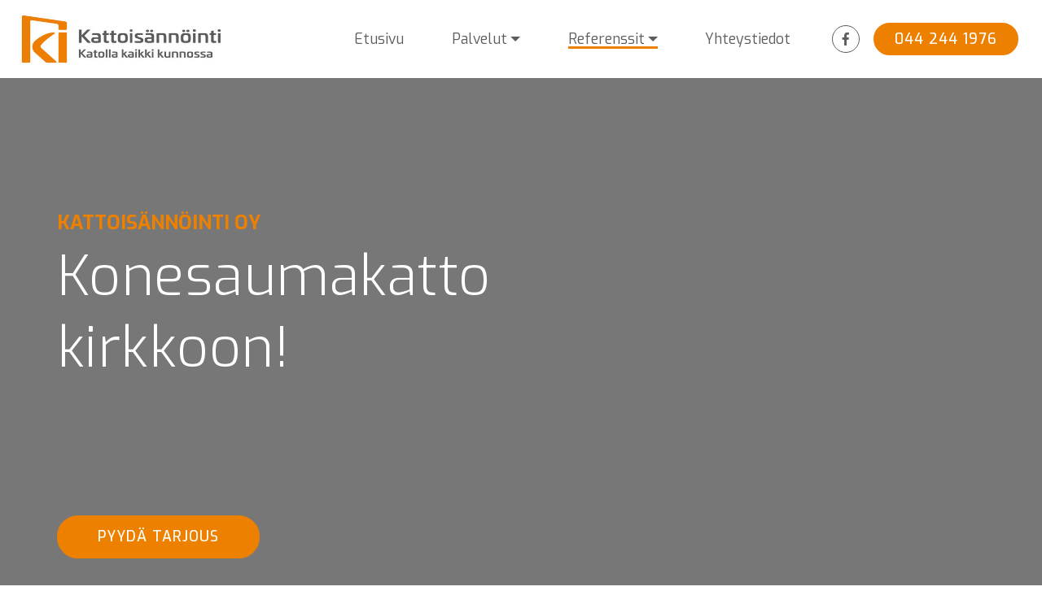

--- FILE ---
content_type: text/html; charset=ISO-8859-1
request_url: https://kattoisannointi.fi/fi/tiilipolku-6-helsinki-kirkkoon-konesaumakatto/
body_size: 4735
content:
<!DOCTYPE html>
<html lang=fi>
<head>
	<meta http-equiv="Content-Type" content="text/html; charset=iso-8859-1" />
	<meta http-equiv="X-UA-Compatible" content="IE=edge,chrome=1">
	<title>Mökkirakennukseen uusi konesaumakatto Uudellamaalla / Kattoisännöinti</title>
	<base href="https://kattoisannointi.fi/" />
	<meta name="description" content="Pienikin rakennus ansaitsee parasta päälleen. Tämä hieno mökki-/aittarakennus sai uuden konesaumakaton peltiseppiemme tekemänä. Kysy tarjous!" />
	<meta name="keywords" content="" />
	<link rel="canonical" href="https://kattoisannointi.fi/fi/tiilipolku-6-helsinki-kirkkoon-konesaumakatto/" />
		
	<link rel="icon" href="data:;base64,iVBORw0KGgo=">
	
		
	<link rel="alternate" type="application/json+oembed" href="https://kattoisannointi.fi/oembed.php?url=https%3A%2F%2Fkattoisannointi.fi%2Ffi%2Ftiilipolku-6-helsinki-kirkkoon-konesaumakatto%2F" title="Mökkirakennukseen uusi konesaumakatto Uudellamaalla" />
	<meta name="viewport" content="width=device-width, initial-scale=1, shrink-to-fit=no">

	
	<!-- jQuery 3.6.0 + Popper.js + Bootstrap 4.6.0 -->
	<!-- <script src="externals/jquery/jquery-3.6.0.min.js"></script>
	<script type="text/javascript" src="externals/bootstrap/js/popper.min.js"></script>
	<script type="text/javascript" src="externals/bootstrap/js/bootstrap.min.js"></script>

	<link rel="stylesheet" type="text/css" href="externals/bootstrap/css/bootstrap.min.css">
	<link rel="stylesheet" type="text/css" href="externals/cms-contentstyles.css"> -->

	<script type="text/javascript" src="src/javascripts_first.min.20250429-04.js"></script>
	<script type="text/javascript" src="src/javascripts.min.20250429-04.js"></script>

	<link rel="stylesheet subresource" type="text/css" media="screen" href="src/csss_compiled.min.20250429-04.css" />
	<link rel="stylesheet subresource" type="text/css" media="screen" href="src/csss_last_compiled.min.20250429-04.css" />
	

	<script type="text/javascript">
	// CMS:n bootstrap-tooltipit
	$(function () {
 		if($('[data-toggle="tooltip"]').length > 0) {
	  		$('[data-toggle="tooltip"]').tooltip();
	 	}
	});
	</script>

	<!-- Open graph tags -->
	<meta property="og:title" content="Mökkirakennukseen uusi konesaumakatto Uudellamaalla" /> 
	<meta property="og:site_name" content="Kattoisännöinti" /> 
	<meta property="og:type" content="article" /> 
	<meta property="og:url" content="https://kattoisannointi.fi/fi/tiilipolku-6-helsinki-kirkkoon-konesaumakatto/" /> 
	<meta property="og:image" content="https://kattoisannointi.fi/files/referenssikuvat/konesaumakatto-referenssit/mokki-uusimaa/konesaumakatto-myos-pienille-katoille-uusimaa-2.jpg" /> 
			<meta property="og:description" content="Pienikin rakennus ansaitsee parasta päälleen. Tämä hieno mökki-/aittarakennus sai uuden konesaumakaton peltiseppiemme tekemänä. Kysy tarjous!" /> 
	<meta property="og:locale" content="fi_FI" /> 

	<!-- Facebook admins -->
	
	<!-- Twitter Summary Card -->
			<meta name="twitter:card" content="summary" />
			<meta name="twitter:title" content="Mökkirakennukseen uusi konesaumakatto Uudellamaalla" />
	<meta name="twitter:description" content="Pienikin rakennus ansaitsee parasta päälleen. Tämä hieno mökki-/aittarakennus sai uuden konesaumakaton peltiseppiemme tekemänä. Kysy tarjous!" />
	<meta name="twitter:image" content="https://kattoisannointi.fi/files/referenssikuvat/konesaumakatto-referenssit/mokki-uusimaa/konesaumakatto-myos-pienille-katoille-uusimaa-2.jpg" />
	
	
	
		
	
	 
  
  <meta name="viewport" content="width=device-width, initial-scale=1, minimum-scale=1">
  <link rel="shortcut icon" href="assets/images/kattoisannointi-favicon-128x128-128x134-3.png" type="image/x-icon">
  
  <link rel="stylesheet" href="assets/web/assets/mobirise-icons/mobirise-icons.css">
  <link rel="stylesheet" href="assets/font-awesome/css/font-awesome.css">
  <link rel="stylesheet" href="assets/tether/tether.min.css">
  <link rel="stylesheet" href="assets/bootstrap/css/bootstrap.min.css">
  <link rel="stylesheet" href="assets/bootstrap/css/bootstrap-reboot.min.css">
  <link rel="stylesheet" href="assets/bootstrap/css/bootstrap-grid.min.css">
  <link rel="stylesheet" href="assets/dropdown/css/style.css">
  <link rel="stylesheet" href="assets/socicon/css/styles.css">
  <link rel="stylesheet" href="assets/theme/css/style.css">
  <link rel="stylesheet" href="assets/gallery/style.css"><!-- galleria -->
  <link rel="stylesheet" href="assets/recaptcha.css">
  <link rel="preload" as="style" href="assets/mobirise/css/mbr-additional.css"><link rel="stylesheet" href="assets/mobirise/css/mbr-additional.css" type="text/css">
  
  <script src="assets/web/assets/lazyload/lazyload.js"></script>

  <!-- swiper -->
  <link rel="stylesheet" href="https://unpkg.com/swiper/swiper-bundle.css" />
  <link rel="stylesheet" href="https://unpkg.com/swiper/swiper-bundle.min.css" />

   
  <style type="text/css">
  .swiper-pagination, 
  .swiper-button-prev,
  .swiper-button-next {
    display: none;
  }
  </style>
  
  <link rel="stylesheet" href="assets/custom.css?bd=310321-1">
</head>
<body>
  
  <section class="extMenu12 menu cid-sqpPy0tNxo" once="menu" id="extMenu12-38">

	


	<nav class="navbar navbar-dropdown navbar-fixed-top navbar-expand-lg">
		<div class="navbar-brand">
			<span class="navbar-logo">
				
					<a href="/"><img src="assets/images/kattoisannointi-logomerkki-523x157.jpg" alt="Kattoisännöinti Oy" style="height: 5rem;"></a>
				
			</span>
			
		</div>
		<button class="navbar-toggler" type="button" data-toggle="collapse" data-target="#navbarSupportedContent" aria-controls="navbarNavAltMarkup" aria-expanded="false" aria-label="Toggle navigation">
			<div class="hamburger">
				<span></span>
				<span></span>
				<span></span>
				<span></span>
			</div>
		</button>
		<div class="collapse navbar-collapse" id="navbarSupportedContent">

			<ul class="navbar-nav nav-dropdown" data-app-modern-menu="true">
												<li class="nav-item">
					<a class="nav-link link text-secondary text-primary display-4" href="http://kattoisannointi.fi/fi/etusivu/" aria-expanded="false">
						<span onclick="window.location.href='http://kattoisannointi.fi/fi/etusivu/';return false;">Etusivu</span></a>				</li>
																																<li class="nav-item dropdown">
					<a class="nav-link link dropdown-toggle text-secondary text-primary display-4" href="http://kattoisannointi.fi/fi/palvelut/" data-toggle="dropdown-submenu" aria-expanded="false">
						<span onclick="window.location.href='http://kattoisannointi.fi/fi/palvelut/';return false;">Palvelut</span></a>						<div class="dropdown-menu">
																					<a class="dropdown-item text-secondary text-primary display-4" href="http://kattoisannointi.fi/fi/kattovuoto-paivystys-24h/">Vesikaton vuotopäivystys</a>
																												<a class="dropdown-item text-secondary text-primary display-4" href="http://kattoisannointi.fi/fi/kattotarkastus/">Vesikaton tarkastus</a>
																												<a class="dropdown-item text-secondary text-primary display-4" href="http://kattoisannointi.fi/fi/kattohuolto/">Vesikaton huolto</a>
																												<a class="dropdown-item text-secondary text-primary display-4" href="http://kattoisannointi.fi/fi/katon-korjaus/">Vesikaton korjaus</a>
																												<a class="dropdown-item text-secondary text-primary display-4" href="http://kattoisannointi.fi/fi/huopakattoremontti/">Huopakattoremontti</a>
																												<a class="dropdown-item text-secondary text-primary display-4" href="http://kattoisannointi.fi/fi/peltikattoremontti/">Peltikattoremontti</a>
																												<a class="dropdown-item text-secondary text-primary display-4" href="http://kattoisannointi.fi/fi/peltikaton-maalaus/">Peltikaton maalaus</a>
																												<a class="dropdown-item text-secondary text-primary display-4" href="http://kattoisannointi.fi/fi/katon-pinnoitus/">Katon pinnoitus</a>
																												<a class="dropdown-item text-secondary text-primary display-4" href="http://kattoisannointi.fi/fi/lumenpudotus-katolta/">Lumenpudotus katolta</a>
																				</div>
										</li>
																<li class="nav-item opened dropdown">
					<a class="nav-link link dropdown-toggle text-secondary display-4" href="http://kattoisannointi.fi/fi/referenssit/" data-toggle="dropdown-submenu" aria-expanded="true">
						<span onclick="window.location.href='http://kattoisannointi.fi/fi/referenssit/';return false;">Referenssit</span></a>						<div class="dropdown-menu">
																					<a class="dropdown-item text-secondary text-primary display-4" href="http://kattoisannointi.fi/fi/asiakastarinat/">Asiakastarinat</a>
																												<a class="dropdown-item text-secondary text-primary display-4 opened" href="http://kattoisannointi.fi/fi/konesaumakatto-referenssit/">Konesaumakattoja</a>
																																										<a class="dropdown-item text-secondary text-primary display-4" href="http://kattoisannointi.fi/fi/huopakatto-referenssit/">Huopakattoja</a>
																												<a class="dropdown-item text-secondary text-primary display-4" href="http://kattoisannointi.fi/fi/katon-korjaus-referenssit/">Katon korjauksia</a>
																												<a class="dropdown-item text-secondary text-primary display-4" href="http://kattoisannointi.fi/fi/peltikaton-maalaus-referenssit/">Peltikaton maalauksia</a>
																												<a class="dropdown-item text-secondary text-primary display-4" href="http://kattoisannointi.fi/fi/katon-pinnoitus-referenssit/">Katon pinnoituksia</a>
																				</div>
										</li>
																<li class="nav-item">
					<a class="nav-link link text-secondary text-primary display-4" href="http://kattoisannointi.fi/fi/yhteystiedot/" aria-expanded="false">
						<span onclick="window.location.href='http://kattoisannointi.fi/fi/yhteystiedot/';return false;">Yhteystiedot</span></a>				</li>
																											</ul>
			<div class="icons-menu">
				<div class="soc-item">
					<a href="https://www.facebook.com/Kattoisannointifb/" target="_blank">
						<span class="mbr-iconfont socicon-facebook socicon"></span>
					</a>
				</div>				
			</div>
			<div class="navbar-buttons mbr-section-btn"><a class="btn btn-sm btn-info display-4" href="tel:+358 44 244 1976">
					044 244 1976</a></div>
		</div>
	</nav>
</section>

<section class="header2 cid-sqoYdeWuYe swiper-container" style="background-image: none;">
    <div class="swiper-wrapper">
         
        <div class="swiper-slide" style="background-image: url('https://kattoisannointi.fi/files/referenssikuvat/nax308yttox308kuva_2022-1-26_kello_15.59.07.png');">
            <div class="mbr-overlay" style="opacity: 0.5; background-color: rgb(0, 0, 0);">
            </div>
            <div class="container">
                <div class="row">
                    <div class="mbr-white col-md-12">
                        <h1 class="mbr-section-title mbr-white mbr-bold mbr-fonts-style display-5"><br><br><br><br><br>KATTOISÄNNÖINTI OY</h1>
                        <div class="typed-text pb-3 display-1">
                            <span class="mbr-section-subtitle mbr-fonts-style mbr-white display-1">Konesaumakatto<br>kirkkoon!</span>
                            
                        </div>
                        <p class="mbr-section-text mbr-fonts-style display-5">
                                                        <br><br><br>
                        </p>
                        <div class="pt-3 mbr-section-btn">
                            <a class="btn btn-md btn-primary display-4" type="submit" href="fi/yhteystiedot">PYYDÄ TARJOUS</a>                                                    </div>
                    </div>
                </div>
            </div>
        </div>
        
    </div>
    <div class="swiper-pagination"></div>
    <div class="swiper-button-prev"></div>
    <div class="swiper-button-next"></div>
</section>


<section class="mbr-section article content1 cid-sqpPy1cjwK" id="content1-3a">

     

    <div class="container">
        <div class="media-container-row">
            <div class="mbr-text col-12 col-md-12">
                <h2 class="mbr-fonts-style block-title align-center display-2"><strong>Munkkiniemen kirkkoon laadukas konesaumakatto!</strong></h2>
            </div>
        </div>
    </div>
</section>

<section class="mbr-section extContent cid-sqpPy1k3qv" id="extContent15-3b">

    

    <div class="container">
        <div class="row justify-content-center">
            <div class="col-md-10 col-sm-12 text-section">
                <div class="mbr-fonts-style mbr-text align-center display-7">
                    <p><b>Munkkiniemen kirkko sai yhten&auml; kattoremontin osana laadukkaan konesaumakaton sinkkipinnalla.</b></p>

<p>Asiakas halusi katon sinkkipellist&auml;, joka maalataan muutaman vuoden sis&auml;ll&auml; valkoiseksi.</p>

<p>Kirkkoon tehtiin my&ouml;s kermikattoa sek&auml; kuparipellityksi&auml;.</p>

<p>Katolle asennettiin valkoiset verkkolumiesteet, kattosillat turvakiskoilla ja sein&auml;tikkaat nousukiskolla. Kattoturvatuotteet ovat erityisen t&auml;rke&auml;t katolla.</p>

                </div>                
            </div>
        </div>
    </div>
</section>

<section class="mbr-gallery mbr-slider-carousel extGallery cid-sqpQ4WpELC" id="extGallery1-3p">
    <div class="container">
        <div class="col-left-gallery">
          <!-- Filter --><!-- Gallery -->
          <div class="mbr-gallery-row">
            <div class="mbr-gallery-layout-default">
              <div>
                <div class="align-center">
                                                                                                            <div class="mbr-gallery-item mbr-gallery-item--p1" data-video-url="false" data-tags="Awesome"><div href="#lb-extGallery1-3p" data-slide-to="0" data-toggle="modal"><img src="/imgresize.php?mode=w&size=300&file=https://kattoisannointi.fi/files/referenssikuvat/nax308yttox308kuva_2022-1-26_kello_15.59.00.png" alt="" title=""><span class="icon-focus"></span><span class="mbr-gallery-title mbr-fonts-style display-7"></span></div></div>
                                                                                          <div class="mbr-gallery-item mbr-gallery-item--p1" data-video-url="false" data-tags="Awesome"><div href="#lb-extGallery1-3p" data-slide-to="1" data-toggle="modal"><img src="/imgresize.php?mode=w&size=300&file=https://kattoisannointi.fi/files/referenssikuvat/nax308yttox308kuva_2022-1-26_kello_15.59.31.png" alt="" title=""><span class="icon-focus"></span><span class="mbr-gallery-title mbr-fonts-style display-7"></span></div></div>
                                                                                          <div class="mbr-gallery-item mbr-gallery-item--p1" data-video-url="false" data-tags="Awesome"><div href="#lb-extGallery1-3p" data-slide-to="2" data-toggle="modal"><img src="/imgresize.php?mode=w&size=300&file=https://kattoisannointi.fi/files/referenssikuvat/nax308yttox308kuva_2022-1-26_kello_15.59.24.png" alt="" title=""><span class="icon-focus"></span><span class="mbr-gallery-title mbr-fonts-style display-7"></span></div></div>
                                                                                          <div class="mbr-gallery-item mbr-gallery-item--p1" data-video-url="false" data-tags="Awesome"><div href="#lb-extGallery1-3p" data-slide-to="3" data-toggle="modal"><img src="/imgresize.php?mode=w&size=300&file=https://kattoisannointi.fi/files/uutiskuvat/nax308yttox308kuva_2022-1-26_kello_15.18.34.png" alt="" title=""><span class="icon-focus"></span><span class="mbr-gallery-title mbr-fonts-style display-7"></span></div></div>
                                                                      </div>
              </div>
              <div class="clearfix"></div>
            </div>
          </div>
          <!-- Lightbox -->
          <div data-app-prevent-settings="" class="mbr-slider modal fade carousel slide" tabindex="-1" data-keyboard="true" data-interval="false" id="lb-extGallery1-3p">
            <div class="modal-dialog">
              <div class="modal-content">
                <div class="modal-body">
                  <div class="carousel-inner">
                                                                                                                        
                    <div class="carousel-item active"><img src="https://kattoisannointi.fi/files/referenssikuvat/nax308yttox308kuva_2022-1-26_kello_15.59.00.png" alt="" title=""></div>
                                                                                                    
                    <div class="carousel-item"><img src="https://kattoisannointi.fi/files/referenssikuvat/nax308yttox308kuva_2022-1-26_kello_15.59.31.png" alt="" title=""></div>
                                                                                                    
                    <div class="carousel-item"><img src="https://kattoisannointi.fi/files/referenssikuvat/nax308yttox308kuva_2022-1-26_kello_15.59.24.png" alt="" title=""></div>
                                                                                                    
                    <div class="carousel-item"><img src="https://kattoisannointi.fi/files/uutiskuvat/nax308yttox308kuva_2022-1-26_kello_15.18.34.png" alt="" title=""></div>
                                                                              </div>
                  <a class="carousel-control carousel-control-prev" role="button" data-slide="prev" href="#lb-extGallery1-3p"><span class="mbri-left mbr-iconfont" aria-hidden="true"></span><span class="sr-only">Previous</span></a>
                  <a class="carousel-control carousel-control-next" role="button" data-slide="next" href="#lb-extGallery1-3p"><span class="mbri-right mbr-iconfont" aria-hidden="true"></span><span class="sr-only">Next</span></a><a class="close" href="#" role="button" data-dismiss="modal"><span class="sr-only">Close</span></a>
                </div>
              </div>
            </div>
          </div>
        </div>
    </div>
</section>



<section class="mbr-section article content1 cid-sqp8apEv5u" id="content1-sa1">
    <div class="container">
        <div class="media-container-row">
            <div class="mbr-text col-12 col-md-12">
                <h2 class="mbr-fonts-style block-title align-center display-2"></h2>
            </div>
        </div>
    </div>
</section>
<section class="mbr-section extContent cid-sqp8dqFww9" id="extContent15-sa1">
    <div class="container">
        <div class="row justify-content-center">
            <div class="col-md-10 col-sm-12 text-section">
                <div class="mbr-fonts-style mbr-text align-center display-7">
                                  </div>
                
            </div>
        </div>
    </div>
</section>


  






<section class="extFooter cid-sqpPy4c1XJ" id="extFooter5-3k">

    <div class="container">
        
        <div class="row">        
            <div class="col-sm-8">
                <div class="mbr-section-btn text-center"><a href="fi/konesaumakatto-referenssit" type="submit" class="btn btn-secondary display-4">TAKAISIN</a></div>
            </div>
       </div>
    </div>
</section>

<section class="image2 agencym4_image2 cid-sqpPy4o6l7" id="image2-3l">

	

	<figure class="mbr-figure">
		<div class="image-block" style="width: 100%;">
			<img src="assets/images/kattoisannointi-alapalkki-2000x332.png" width="1400" alt="">
			
		</div>
	</figure>
</section>

<section class="header3 agencym4_header3 cid-sqpPy4zUjV" id="header3-3m">

	

	

	<div class="container align-center">
		<div class="row justify-content-center">
			<div class="media-container-column mbr-white col-md-10">
				
				
				
				
			</div>
		</div>
	</div>
	
</section>

<section class="extFooter cid-sqpPy4Qw5o" id="extFooter16-3n">
    <div class="container">
        <div class="row justify-content-center">
<div class="col-12 col-md-4">
<h4 class="mbr-fonts-style display-5"><strong>Kattois&auml;nn&ouml;inti Oy</strong></h4>

<p class="mbr-text mbr-fonts-style display-4">Moreenitie 2<br />
05460 Hyvink&auml;&auml;<br />
Puhelin: <a href="tel:+358442441976">044 244 1976</a>&nbsp;<br />
Email&nbsp;<a href="mailto:info@kattoisannointi.fi">info@kattoisannointi.fi</a></p>
</div>

<div style="display: flex; flex-wrap: wrap; gap: 15px; align-items: center; justify-content: center;"><img alt="" height="132" src="https://kattoisannointi.fi/files/kerabit_tuotteet_rgb_suoja-alueella.png" width="250" /> <img alt="" height="180" src="https://kattoisannointi.fi/files/kasvajat-2023-some_1080x1080-fi.png" width="180" /> <img alt="" height="160" src="https://kattoisannointi.fi/files/standing_black_1080x952.png" width="180" /> <img alt="" height="180" src="https://kattoisannointi.fi/files/kl-kestomenestyjat-5v-sinetti-2024-fi-rgb-50mm.png" width="220" /> <img alt="" height="180" src="https://kattoisannointi.fi/files/uutiskuvat/sv_logo_kattoisannointi_oy_fi_418467_print.jpg" width="125" /> <img alt="" height="120" src="https://kattoisannointi.fi/files/aa-logo-2025-fi-transparent.png" width="180" /></div>


        </div>
    </div>
</section>

<section class="extFooter cid-sqpPy52Q2d" id="extFooter9-3o">

    

    
       <div class="container-fluid text-center">
           <div class="row justify-content-center">
             <div class="col-md-6 col-sm-12">
                 <h3 class="inner-text mbr-fonts-style content-text display-7">
                    Toteutus:&nbsp;<a href="http://www.kertalaaki.fi" class="text-primary" target="_blank"><strong>Kertalaaki Oy</strong></a></h3>
             </div>
             
    </div>
       </div>

</section>


<script src="assets/web/assets/jquery/jquery.min.js"></script>
<script src="assets/popper/popper.min.js"></script>
<script src="assets/tether/tether.min.js"></script>
<script src="assets/bootstrap/js/bootstrap.min.js"></script>
<script src="assets/Typed/typed.min.js"></script>
<script src="assets/smoothscroll/smooth-scroll.js"></script>
<script src="assets/dropdown/js/nav-dropdown.js"></script>
<script src="assets/dropdown/js/navbar-dropdown.js"></script>
<script src="assets/touchswipe/jquery.touch-swipe.min.js"></script>
<script src="assets/parallax/jarallax.min.js"></script>
<script src="assets/sociallikes/social-likes.js"></script>
<script src="assets/theme/js/script.js"></script>
<!-- <script src="assets/formoid.min.js"></script> -->








  <script src="assets/gallery/player.min.js"></script>
  <script src="assets/gallery/script.js"></script>

</body>
</html>

--- FILE ---
content_type: text/css
request_url: https://kattoisannointi.fi/assets/mobirise/css/mbr-additional.css
body_size: 10733
content:
@import url(https://fonts.googleapis.com/css?family=Exo:100,200,300,400,500,600,700,800,900,100i,200i,300i,400i,500i,600i,700i,800i,900i&display=swap);
@import url(https://fonts.googleapis.com/css?family=Open+Sans:300,300i,400,400i,600,600i,700,700i,800,800i&display=swap);





body {
  font-family: Poppins;
}
.display-1 {
  font-family: 'Exo', sans-serif;
  font-size: 4.25rem;
}
.display-2 {
  font-family: 'Exo', sans-serif;
  font-size: 3rem;
}
.display-4 {
  font-family: 'Exo', sans-serif;
  font-size: 1.1rem;
}
.display-5 {
  font-family: 'Exo', sans-serif;
  font-size: 1.5rem;
}
.display-7 {
  font-family: 'Open Sans', sans-serif;
  font-size: 1.06rem;
}
/* ---- Fluid typography for mobile devices ---- */
/* 1.4 - font scale ratio ( bootstrap == 1.42857 ) */
/* 100vw - current viewport width */
/* (48 - 20)  48 == 48rem == 768px, 20 == 20rem == 320px(minimal supported viewport) */
/* 0.65 - min scale variable, may vary */
@media (max-width: 768px) {
  .display-1 {
    font-size: 3.4rem;
    font-size: calc( 2.1374999999999997rem + (4.25 - 2.1374999999999997) * ((100vw - 20rem) / (48 - 20)));
    line-height: calc( 1.4 * (2.1374999999999997rem + (4.25 - 2.1374999999999997) * ((100vw - 20rem) / (48 - 20))));
  }
  .display-2 {
    font-size: 2.4rem;
    font-size: calc( 1.7rem + (3 - 1.7) * ((100vw - 20rem) / (48 - 20)));
    line-height: calc( 1.4 * (1.7rem + (3 - 1.7) * ((100vw - 20rem) / (48 - 20))));
  }
  .display-4 {
    font-size: 0.88rem;
    font-size: calc( 1.0350000000000001rem + (1.1 - 1.0350000000000001) * ((100vw - 20rem) / (48 - 20)));
    line-height: calc( 1.4 * (1.0350000000000001rem + (1.1 - 1.0350000000000001) * ((100vw - 20rem) / (48 - 20))));
  }
  .display-5 {
    font-size: 1.2rem;
    font-size: calc( 1.175rem + (1.5 - 1.175) * ((100vw - 20rem) / (48 - 20)));
    line-height: calc( 1.4 * (1.175rem + (1.5 - 1.175) * ((100vw - 20rem) / (48 - 20))));
  }
}
/* Buttons */
.btn {
  padding: 1rem 3rem;
  border-radius: 3px;
}
.btn-sm {
  padding: 0.6rem 1.5rem;
  border-radius: 3px;
}
.btn-md {
  padding: 1rem 3rem;
  border-radius: 3px;
}
.btn-lg {
  padding: 1.2rem 3.2rem;
  border-radius: 3px;
}
.bg-primary {
  background-color: #ee8000 !important;
}
.bg-success {
  background-color: #000000 !important;
}
.bg-info {
  background-color: #ee8000 !important;
}
.bg-warning {
  background-color: #ffffff !important;
}
.bg-danger {
  background-color: #efefef !important;
}
.btn-primary,
.btn-primary:active,
.btn-primary.active {
  background-color: #ee8000 !important;
  border-color: #ee8000 !important;
  color: #ffffff !important;
}
.btn-primary:hover,
.btn-primary:focus,
.btn-primary.focus {
  color: #ffffff !important;
  background-color: #ee8000 !important;
  border-color: #ee8000 !important;
}
.btn-primary:before {
  background-color: #a25700 !important;
}
.btn-primary.disabled,
.btn-primary:disabled {
  color: #ffffff !important;
  background-color: #a25700 !important;
  border-color: #a25700 !important;
}
.btn-secondary,
.btn-secondary:active,
.btn-secondary.active {
  background-color: #5e5c5d !important;
  border-color: #5e5c5d !important;
  color: #ffffff !important;
}
.btn-secondary:hover,
.btn-secondary:focus,
.btn-secondary.focus {
  color: #ffffff !important;
  background-color: #5e5c5d !important;
  border-color: #5e5c5d !important;
}
.btn-secondary:before {
  background-color: #373637 !important;
}
.btn-secondary.disabled,
.btn-secondary:disabled {
  color: #ffffff !important;
  background-color: #373637 !important;
  border-color: #373637 !important;
}
.btn-info,
.btn-info:active,
.btn-info.active {
  background-color: #ee8000 !important;
  border-color: #ee8000 !important;
  color: #ffffff !important;
}
.btn-info:hover,
.btn-info:focus,
.btn-info.focus {
  color: #ffffff !important;
  background-color: #ee8000 !important;
  border-color: #ee8000 !important;
}
.btn-info:before {
  background-color: #a25700 !important;
}
.btn-info.disabled,
.btn-info:disabled {
  color: #ffffff !important;
  background-color: #a25700 !important;
  border-color: #a25700 !important;
}
.btn-success,
.btn-success:active,
.btn-success.active {
  background-color: #000000 !important;
  border-color: #000000 !important;
  color: #ffffff !important;
}
.btn-success:hover,
.btn-success:focus,
.btn-success.focus {
  color: #ffffff !important;
  background-color: #000000 !important;
  border-color: #000000 !important;
}
.btn-success:before {
  background-color: #000000 !important;
}
.btn-success.disabled,
.btn-success:disabled {
  color: #ffffff !important;
  background-color: #000000 !important;
  border-color: #000000 !important;
}
.btn-warning,
.btn-warning:active,
.btn-warning.active {
  background-color: #ffffff !important;
  border-color: #ffffff !important;
  color: #808080 !important;
}
.btn-warning:hover,
.btn-warning:focus,
.btn-warning.focus {
  color: #808080 !important;
  background-color: #ffffff !important;
  border-color: #ffffff !important;
}
.btn-warning:before {
  background-color: #d9d9d9 !important;
}
.btn-warning.disabled,
.btn-warning:disabled {
  color: #808080 !important;
  background-color: #d9d9d9 !important;
  border-color: #d9d9d9 !important;
}
.btn-danger,
.btn-danger:active,
.btn-danger.active {
  background-color: #efefef !important;
  border-color: #efefef !important;
  color: #707070 !important;
}
.btn-danger:hover,
.btn-danger:focus,
.btn-danger.focus {
  color: #707070 !important;
  background-color: #efefef !important;
  border-color: #efefef !important;
}
.btn-danger:before {
  background-color: #c9c9c9 !important;
}
.btn-danger.disabled,
.btn-danger:disabled {
  color: #707070 !important;
  background-color: #c9c9c9 !important;
  border-color: #c9c9c9 !important;
}
.btn-white {
  color: #333333 !important;
}
.btn-white,
.btn-white:active,
.btn-white.active {
  background-color: #ffffff !important;
  border-color: #ffffff !important;
  color: #808080 !important;
}
.btn-white:hover,
.btn-white:focus,
.btn-white.focus {
  color: #808080 !important;
  background-color: #ffffff !important;
  border-color: #ffffff !important;
}
.btn-white:before {
  background-color: #d9d9d9 !important;
}
.btn-white.disabled,
.btn-white:disabled {
  color: #808080 !important;
  background-color: #d9d9d9 !important;
  border-color: #d9d9d9 !important;
}
.btn-black,
.btn-black:active,
.btn-black.active {
  background-color: #333333 !important;
  border-color: #333333 !important;
  color: #ffffff !important;
}
.btn-black:hover,
.btn-black:focus,
.btn-black.focus {
  color: #ffffff !important;
  background-color: #333333 !important;
  border-color: #333333 !important;
}
.btn-black:before {
  background-color: #0d0d0d !important;
}
.btn-black.disabled,
.btn-black:disabled {
  color: #ffffff !important;
  background-color: #0d0d0d !important;
  border-color: #0d0d0d !important;
}
.btn-primary-outline,
.btn-primary-outline:active,
.btn-primary-outline.active {
  background: none;
  border-color: #884900;
  color: #884900;
}
.btn-primary-outline:hover,
.btn-primary-outline:focus,
.btn-primary-outline.focus {
  color: #ffffff;
  border-color: #ee8000;
}
.btn-primary-outline:before {
  background-color: #ee8000;
}
.btn-primary-outline.disabled,
.btn-primary-outline:disabled {
  color: #ffffff !important;
  background-color: #ee8000 !important;
  border-color: #ee8000 !important;
}
.btn-secondary-outline,
.btn-secondary-outline:active,
.btn-secondary-outline.active {
  background: none;
  border-color: #2a2a2a;
  color: #2a2a2a;
}
.btn-secondary-outline:hover,
.btn-secondary-outline:focus,
.btn-secondary-outline.focus {
  color: #ffffff;
  border-color: #5e5c5d;
}
.btn-secondary-outline:before {
  background-color: #5e5c5d;
}
.btn-secondary-outline.disabled,
.btn-secondary-outline:disabled {
  color: #ffffff !important;
  background-color: #5e5c5d !important;
  border-color: #5e5c5d !important;
}
.btn-info-outline,
.btn-info-outline:active,
.btn-info-outline.active {
  background: none;
  border-color: #884900;
  color: #884900;
}
.btn-info-outline:hover,
.btn-info-outline:focus,
.btn-info-outline.focus {
  color: #ffffff;
  border-color: #ee8000;
}
.btn-info-outline:before {
  background-color: #ee8000;
}
.btn-info-outline.disabled,
.btn-info-outline:disabled {
  color: #ffffff !important;
  background-color: #ee8000 !important;
  border-color: #ee8000 !important;
}
.btn-success-outline,
.btn-success-outline:active,
.btn-success-outline.active {
  background: none;
  border-color: #000000;
  color: #000000;
}
.btn-success-outline:hover,
.btn-success-outline:focus,
.btn-success-outline.focus {
  color: #ffffff;
  border-color: #000000;
}
.btn-success-outline:before {
  background-color: #000000;
}
.btn-success-outline.disabled,
.btn-success-outline:disabled {
  color: #ffffff !important;
  background-color: #000000 !important;
  border-color: #000000 !important;
}
.btn-warning-outline,
.btn-warning-outline:active,
.btn-warning-outline.active {
  background: none;
  border-color: #cccccc;
  color: #cccccc;
}
.btn-warning-outline:hover,
.btn-warning-outline:focus,
.btn-warning-outline.focus {
  color: #808080;
  border-color: #ffffff;
}
.btn-warning-outline:before {
  background-color: #ffffff;
}
.btn-warning-outline.disabled,
.btn-warning-outline:disabled {
  color: #ffffff !important;
  background-color: #ffffff !important;
  border-color: #ffffff !important;
}
.btn-danger-outline,
.btn-danger-outline:active,
.btn-danger-outline.active {
  background: none;
  border-color: #bcbcbc;
  color: #bcbcbc;
}
.btn-danger-outline:hover,
.btn-danger-outline:focus,
.btn-danger-outline.focus {
  color: #707070;
  border-color: #efefef;
}
.btn-danger-outline:before {
  background-color: #efefef;
}
.btn-danger-outline.disabled,
.btn-danger-outline:disabled {
  color: #ffffff !important;
  background-color: #efefef !important;
  border-color: #efefef !important;
}
.btn-black-outline,
.btn-black-outline:active,
.btn-black-outline.active {
  background: none;
  border-color: #000000;
  color: #000000;
}
.btn-black-outline:hover,
.btn-black-outline:focus,
.btn-black-outline.focus {
  color: #ffffff;
  border-color: #333333;
}
.btn-black-outline:before {
  background-color: #333333;
}
.btn-black-outline.disabled,
.btn-black-outline:disabled {
  color: #ffffff !important;
  background-color: #333333 !important;
  border-color: #333333 !important;
}
.btn-white-outline,
.btn-white-outline:active,
.btn-white-outline.active {
  background: none;
  border-color: #ffffff;
  color: #ffffff;
}
.btn-white-outline:hover,
.btn-white-outline:focus,
.btn-white-outline.focus {
  color: #333333;
  border-color: #ffffff;
}
.btn-white-outline:before {
  background-color: #ffffff;
}
.btn-bgr {
  position: relative;
  transition: border 0.3s ease-in-out, color 0.5s;
  -webkit-mask-image: -webkit-radial-gradient(circle, white, black);
}
.btn-bgr span {
  position: relative;
  z-index: 12;
}
.btn-bgr:before {
  content: ' ';
  position: absolute;
  top: -2px;
  left: -2px;
  right: 105%;
  bottom: -2px;
  transition: right 0.3s ease-in-out;
  z-index: -1;
  border-radius: 100px;
}
.btn-bgr:hover:before {
  right: -2px;
}
.btn-underline {
  cursor: pointer;
  display: inline-block;
  position: relative;
  transition: color 0.2s ease-out;
}
.btn-underline:before {
  content: '';
  position: absolute;
  bottom: -3px;
  left: 0;
  width: 0;
  height: 2px;
  background-color: #ee8000;
  -webkit-transition: width 0.2s ease-out;
  -moz-transition: width 0.2s ease-out;
  transition: width 0.2s ease-out;
}
.btn-underline:hover:before {
  width: 100%;
}
.text-primary {
  color: #ee8000 !important;
}
.text-secondary {
  color: #5e5c5d !important;
}
.text-success {
  color: #000000 !important;
}
.text-info {
  color: #ee8000 !important;
}
.text-warning {
  color: #ffffff !important;
}
.text-danger {
  color: #efefef !important;
}
.text-white {
  color: #ffffff !important;
}
.text-black {
  color: #000000 !important;
}
a.text-primary:hover,
a.text-primary:focus {
  color: #884900 !important;
}
a.text-secondary:hover,
a.text-secondary:focus {
  color: #2a2a2a !important;
}
a.text-success:hover,
a.text-success:focus {
  color: #000000 !important;
}
a.text-info:hover,
a.text-info:focus {
  color: #884900 !important;
}
a.text-warning:hover,
a.text-warning:focus {
  color: #cccccc !important;
}
a.text-danger:hover,
a.text-danger:focus {
  color: #bcbcbc !important;
}
a.text-white:hover,
a.text-white:focus {
  color: #b3b3b3 !important;
}
a.text-black:hover,
a.text-black:focus {
  color: #4d4d4d !important;
}
.alert-success {
  background-color: #70c770;
}
.alert-info {
  background-color: #ee8000;
}
.alert-warning {
  background-color: #ffffff;
}
.alert-danger {
  background-color: #efefef;
}
.mbr-section-btn a.btn:not(.btn-form) {
  border-radius: 100px;
}
.mbr-section-btn a.btn:not(.btn-form):hover,
.mbr-section-btn a.btn:not(.btn-form):focus {
  box-shadow: 0 10px 40px 0 rgba(0, 0, 0, 0.2) !important;
}
.mbr-gallery-filter li a {
  border-radius: 100px !important;
}
.mbr-gallery-filter li.active .btn {
  background-color: #ee8000;
  border-color: #ee8000;
  color: #ffffff;
}
.mbr-gallery-filter li.active .btn:focus {
  box-shadow: none;
}
.nav-tabs .nav-link {
  border-radius: 100px !important;
}
a,
a:hover {
  color: #ee8000;
}
.mbr-plan-header.bg-primary .mbr-plan-subtitle,
.mbr-plan-header.bg-primary .mbr-plan-price-desc {
  color: #ffe0bb;
}
.mbr-plan-header.bg-success .mbr-plan-subtitle,
.mbr-plan-header.bg-success .mbr-plan-price-desc {
  color: #b3b3b3;
}
.mbr-plan-header.bg-info .mbr-plan-subtitle,
.mbr-plan-header.bg-info .mbr-plan-price-desc {
  color: #ffe0bb;
}
.mbr-plan-header.bg-warning .mbr-plan-subtitle,
.mbr-plan-header.bg-warning .mbr-plan-price-desc {
  color: #ffffff;
}
.mbr-plan-header.bg-danger .mbr-plan-subtitle,
.mbr-plan-header.bg-danger .mbr-plan-price-desc {
  color: #ffffff;
}
/* Scroll to top button*/
.scrollToTop_wraper {
  display: none;
}
blockquote {
  border-color: #ee8000;
}
/* Forms */
.mbr-form .btn {
  margin: .4rem 0;
}
.mbr-form .input-group-btn a.btn {
  border-radius: 100px !important;
}
.mbr-form .input-group-btn a.btn:hover {
  box-shadow: 0 10px 40px 0 rgba(0, 0, 0, 0.2);
}
.mbr-form .input-group-btn button[type="submit"] {
  border-radius: 100px !important;
  padding: 1rem 3rem;
}
.mbr-form .input-group-btn button[type="submit"]:hover {
  box-shadow: 0 10px 40px 0 rgba(0, 0, 0, 0.2);
}
.form2 .form-control {
  border-top-left-radius: 100px;
  border-bottom-left-radius: 100px;
}
.form2 .input-group-btn a.btn {
  border-top-left-radius: 0 !important;
  border-bottom-left-radius: 0 !important;
}
.form2 .input-group-btn button[type="submit"] {
  border-top-left-radius: 0 !important;
  border-bottom-left-radius: 0 !important;
}
.form3 input[type="email"] {
  border-radius: 100px !important;
}
@media (max-width: 349px) {
  .form2 input[type="email"] {
    border-radius: 100px !important;
  }
  .form2 .input-group-btn a.btn {
    border-radius: 100px !important;
  }
  .form2 .input-group-btn button[type="submit"] {
    border-radius: 100px !important;
  }
}
@media (max-width: 767px) {
  .btn {
    font-size: .75rem !important;
  }
  .btn .mbr-iconfont {
    font-size: 1rem !important;
  }
}
/* Footer */
.mbr-footer-content li::before,
.mbr-footer .mbr-contacts li::before {
  background: #ee8000;
}
.mbr-footer-content li a:hover,
.mbr-footer .mbr-contacts li a:hover {
  color: #ee8000;
}
/*Menu*/
.display-1 > .mbr-iconfont {
  font-size: 6.8rem;
}
.display-2 > .mbr-iconfont {
  font-size: 4.8rem;
}
.display-4 > .mbr-iconfont {
  font-size: 1.76rem;
}
.display-5 > .mbr-iconfont {
  font-size: 2.4rem;
}
.display-7 > .mbr-iconfont {
  font-size: 1.696rem;
}
.jq-selectbox li:hover,
.jq-selectbox li.selected {
  background-color: #ee8000;
  color: #ffffff;
}
.jq-selectbox .jq-selectbox__trigger-arrow,
.jq-number__spin.minus:after,
.jq-number__spin.plus:after {
  transition: 0.4s;
  border-top-color: currentColor;
  border-bottom-color: currentColor;
}
.jq-selectbox:hover .jq-selectbox__trigger-arrow,
.jq-number__spin.minus:hover:after,
.jq-number__spin.plus:hover:after {
  border-top-color: #ee8000;
  border-bottom-color: #ee8000;
}
.xdsoft_datetimepicker .xdsoft_calendar td.xdsoft_default,
.xdsoft_datetimepicker .xdsoft_calendar td.xdsoft_current,
.xdsoft_datetimepicker .xdsoft_timepicker .xdsoft_time_box > div > div.xdsoft_current {
  color: #000000 !important;
  background-color: #ee8000 !important;
  box-shadow: none !important;
}
.xdsoft_datetimepicker .xdsoft_calendar td:hover,
.xdsoft_datetimepicker .xdsoft_timepicker .xdsoft_time_box > div > div:hover {
  color: #ffffff !important;
  background: #5e5c5d !important;
  box-shadow: none !important;
}
.lazy-bg {
  background-image: none !important;
}
.lazy-placeholder:not(section),
.lazy-none {
  display: block;
  position: relative;
  padding-bottom: 56.25%;
}
iframe.lazy-placeholder,
.lazy-placeholder:after {
  content: '';
  position: absolute;
  width: 200px;
  height: 200px;
  background: transparent no-repeat center;
  background-size: contain;
  top: 50%;
  left: 50%;
  transform: translateX(-50%) translateY(-50%);
  background-image: url("data:image/svg+xml;charset=UTF-8,%3csvg width='32' height='32' viewBox='0 0 64 64' xmlns='http://www.w3.org/2000/svg' stroke='%23ee8000' %3e%3cg fill='none' fill-rule='evenodd'%3e%3cg transform='translate(16 16)' stroke-width='2'%3e%3ccircle stroke-opacity='.5' cx='16' cy='16' r='16'/%3e%3cpath d='M32 16c0-9.94-8.06-16-16-16'%3e%3canimateTransform attributeName='transform' type='rotate' from='0 16 16' to='360 16 16' dur='1s' repeatCount='indefinite'/%3e%3c/path%3e%3c/g%3e%3c/g%3e%3c/svg%3e");
}
section.lazy-placeholder:after {
  opacity: 0.5;
}
.cid-sptkc6XRVQ .dropdown-item:before {
  font-family: MobiriseIcons !important;
  content: '\e966';
  display: inline-block;
  width: 0;
  position: absolute;
  left: 1rem;
  color: #ee8000;
  top: 50%;
  font-size: 1rem;
  vertical-align: middle;
  text-align: center;
  overflow: hidden;
  -webkit-transform: translateY(-50%) scale(0, 1);
  transform: translateY(-50%) scale(0, 1);
  -webkit-transition: all 0.25s ease-in-out;
  -moz-transition: all 0.25s ease-in-out;
  transition: all 0.25s ease-in-out;
}
.cid-sptkc6XRVQ .navbar-buttons {
  flex-wrap: wrap;
}
.cid-sptkc6XRVQ .nav-item,
.cid-sptkc6XRVQ .nav-link,
.cid-sptkc6XRVQ .navbar-caption {
  font-weight: normal;
}
.cid-sptkc6XRVQ .nav-item:focus,
.cid-sptkc6XRVQ .nav-link:focus {
  outline: none;
}
@media (min-width: 992px) {
  .cid-sptkc6XRVQ .dropdown-item:hover:before {
    -webkit-transform: translateY(-50%) scale(1, 1);
    transform: translateY(-50%) scale(1, 1);
    width: 1rem;
  }
  .cid-sptkc6XRVQ .nav-item .nav-link {
    position: relative;
  }
  .cid-sptkc6XRVQ .nav-item .nav-link:before {
    content: '';
    position: absolute;
    z-index: 3;
    left: 0;
    right: 100%;
    bottom: -0.2em;
    background: #ee8000;
    height: 3px;
    -webkit-transition-property: right;
    transition-property: right;
    -webkit-transition-duration: 0.3s;
    transition-duration: 0.3s;
    -webkit-transition-timing-function: ease-out;
    transition-timing-function: ease-out;
  }
  .cid-sptkc6XRVQ .nav-item:hover .nav-link:before,
  .cid-sptkc6XRVQ .nav-item.open .nav-link:before {
    right: 0;
  }
}
.cid-sptkc6XRVQ .dropdown .dropdown-menu .dropdown-item {
  width: auto;
  -webkit-transition: all 0.5s ease-in-out;
  -moz-transition: all 0.5s ease-in-out;
  transition: all 0.5s ease-in-out;
}
.cid-sptkc6XRVQ .dropdown .dropdown-menu .dropdown-item::after {
  right: 0.5rem;
}
.cid-sptkc6XRVQ .dropdown .dropdown-menu .dropdown-item:hover {
  padding-right: 1rem;
  padding-left: 3rem;
}
.cid-sptkc6XRVQ .dropdown .dropdown-menu .dropdown-item:hover .soc-item .mbr-iconfont:before {
  -webkit-transform: scale(0, 1);
  transform: scale(0, 1);
}
.cid-sptkc6XRVQ .dropdown .dropdown-menu .dropdown-item .soc-item .mbr-iconfont {
  margin-left: -1.8rem;
  padding-right: 1rem;
  font-size: inherit;
}
.cid-sptkc6XRVQ .dropdown .dropdown-menu .dropdown-item .soc-item .mbr-iconfont:before {
  display: inline-block;
  -webkit-transform: scale(1, 1);
  transform: scale(1, 1);
  -webkit-transition: all 0.25s ease-in-out;
  -moz-transition: all 0.25s ease-in-out;
  transition: all 0.25s ease-in-out;
}
.cid-sptkc6XRVQ .navbar {
  min-height: 77px;
  transition: all 0.3s;
  background: #ffffff;
}
.cid-sptkc6XRVQ .navbar.opened {
  transition: all 0.3s;
  background: #ffffff !important;
}
.cid-sptkc6XRVQ .navbar .dropdown-item {
  padding: 0.235rem 2rem;
}
.cid-sptkc6XRVQ .navbar .navbar-collapse {
  -webkit-justify-content: flex-end;
  justify-content: flex-end;
  z-index: 1;
}
@media (max-width: 991px) {
  .cid-sptkc6XRVQ .navbar .nav-item .nav-link::before {
    display: none;
  }
  .cid-sptkc6XRVQ .navbar.opened .dropdown-menu {
    top: 0;
  }
  .cid-sptkc6XRVQ .navbar .dropdown-menu {
    background: transparent !important;
  }
  .cid-sptkc6XRVQ .navbar .dropdown-menu .dropdown-submenu {
    left: 0 !important;
  }
  .cid-sptkc6XRVQ .navbar .dropdown-menu .dropdown-item:after {
    right: auto;
  }
  .cid-sptkc6XRVQ .navbar .dropdown-menu .dropdown-toggle[data-toggle='dropdown-submenu']:after {
    margin-left: 0.25rem;
    border-top: 0.35em solid;
    border-right: 0.35em solid transparent;
    border-left: 0.35em solid transparent;
    border-bottom: 0;
    top: 55%;
  }
  .cid-sptkc6XRVQ .navbar .navbar-logo img {
    height: 3.8rem !important;
    width: auto;
  }
  .cid-sptkc6XRVQ .navbar ul.navbar-nav li {
    margin: auto;
  }
  .cid-sptkc6XRVQ .navbar .dropdown-menu .dropdown-item {
    padding: 0.25rem 1.5rem !important;
    text-align: center;
  }
  .cid-sptkc6XRVQ .navbar .navbar-brand {
    -webkit-flex-shrink: initial;
    flex-shrink: initial;
    -webkit-flex-basis: auto;
    flex-basis: auto;
    word-break: break-word;
  }
  .cid-sptkc6XRVQ .navbar .navbar-toggler {
    -webkit-flex-basis: auto;
    flex-basis: auto;
  }
  .cid-sptkc6XRVQ .navbar .icons-menu {
    padding-left: 0;
    padding-top: 0.5rem;
    padding-bottom: 0.5rem;
  }
}
.cid-sptkc6XRVQ .navbar.navbar-short {
  background: #ffffff !important;
  min-height: 60px;
}
.cid-sptkc6XRVQ .navbar.navbar-short .navbar-logo img {
  height: 3rem !important;
  width: auto;
}
.cid-sptkc6XRVQ .navbar.navbar-short .navbar-brand {
  padding: 0;
}
.cid-sptkc6XRVQ .navbar-brand {
  -webkit-flex-shrink: 0;
  flex-shrink: 0;
  -webkit-align-items: center;
  align-items: center;
  margin-right: 0;
  padding: 0;
  transition: all 0.3s;
  word-break: break-word;
  z-index: 1;
}
.cid-sptkc6XRVQ .navbar-brand .navbar-caption {
  line-height: inherit !important;
}
.cid-sptkc6XRVQ .navbar-brand .navbar-logo a {
  outline: none;
}
.cid-sptkc6XRVQ .navbar-brand .navbar-logo a img {
  width: auto;
}
.cid-sptkc6XRVQ .dropdown-item.active,
.cid-sptkc6XRVQ .dropdown-item:active {
  background-color: transparent;
}
.cid-sptkc6XRVQ .navbar-expand-lg .navbar-nav .nav-link {
  padding: 0;
}
.cid-sptkc6XRVQ .nav-dropdown .link.dropdown-toggle {
  margin-right: 1.667em;
}
.cid-sptkc6XRVQ .nav-dropdown .link.dropdown-toggle[aria-expanded='true'] {
  margin-right: 0;
  padding: 0.667em 1.667em;
}
.cid-sptkc6XRVQ .navbar.navbar-expand-lg .dropdown .dropdown-menu {
  background: #ffffff;
  z-index: 2;
}
.cid-sptkc6XRVQ .navbar.navbar-expand-lg .dropdown .dropdown-menu .dropdown-submenu {
  margin: 0;
  left: 100%;
}
.cid-sptkc6XRVQ .navbar .dropdown.open > .dropdown-menu {
  display: block;
}
.cid-sptkc6XRVQ ul.navbar-nav {
  -webkit-flex-wrap: wrap;
  flex-wrap: wrap;
}
.cid-sptkc6XRVQ .navbar-buttons {
  text-align: center;
}
.cid-sptkc6XRVQ button.navbar-toggler {
  outline: none;
  width: 31px;
  height: 20px;
  cursor: pointer;
  transition: all 0.2s;
  position: relative;
  -webkit-align-self: center;
  align-self: center;
}
.cid-sptkc6XRVQ button.navbar-toggler .hamburger span {
  position: absolute;
  right: 0;
  width: 30px;
  height: 2px;
  border-right: 5px;
  background-color: #ee8000;
}
.cid-sptkc6XRVQ button.navbar-toggler .hamburger span:nth-child(1) {
  top: 0;
  transition: all 0.2s;
}
.cid-sptkc6XRVQ button.navbar-toggler .hamburger span:nth-child(2) {
  top: 8px;
  transition: all 0.15s;
}
.cid-sptkc6XRVQ button.navbar-toggler .hamburger span:nth-child(3) {
  top: 8px;
  transition: all 0.15s;
}
.cid-sptkc6XRVQ button.navbar-toggler .hamburger span:nth-child(4) {
  top: 16px;
  transition: all 0.2s;
}
.cid-sptkc6XRVQ nav.opened .hamburger span:nth-child(1) {
  top: 8px;
  width: 0;
  opacity: 0;
  right: 50%;
  transition: all 0.2s;
}
.cid-sptkc6XRVQ nav.opened .hamburger span:nth-child(2) {
  -webkit-transform: rotate(45deg);
  transform: rotate(45deg);
  transition: all 0.25s;
}
.cid-sptkc6XRVQ nav.opened .hamburger span:nth-child(3) {
  -webkit-transform: rotate(-45deg);
  transform: rotate(-45deg);
  transition: all 0.25s;
}
.cid-sptkc6XRVQ nav.opened .hamburger span:nth-child(4) {
  top: 8px;
  width: 0;
  opacity: 0;
  right: 50%;
  transition: all 0.2s;
}
.cid-sptkc6XRVQ .navbar-dropdown {
  padding: 0.5rem 1rem;
  position: fixed;
}
.cid-sptkc6XRVQ a.nav-link {
  -webkit-justify-content: center;
  justify-content: center;
  display: flex;
  -webkit-align-items: center;
  align-items: center;
}
.cid-sptkc6XRVQ .soc-item .mbr-iconfont {
  font-size: 1rem;
  color: #5e5c5d;
  display: inline-flex;
}
.cid-sptkc6XRVQ .soc-item .mbr-iconfont:before {
  padding: 0.5rem;
  border: 1px solid;
  border-radius: 100px;
}
.cid-sptkc6XRVQ .soc-item {
  margin: 0.5rem 0.3rem;
}
.cid-sptkc6XRVQ .icons-menu {
  -webkit-flex-wrap: wrap;
  flex-wrap: wrap;
  display: flex;
  -webkit-justify-content: center;
  justify-content: center;
  padding-left: 1rem;
  text-align: center;
  -webkit-align-items: center;
  align-items: center;
}
.cid-sptkc6XRVQ a.nav-link .mbr-iconfont-btn,
.cid-sptkc6XRVQ a.dropdown-item .mbr-iconfont-btn {
  margin-right: 10px;
}
.cid-sptkc6XRVQ a.nav-link:hover .mbr-iconfont-btn,
.cid-sptkc6XRVQ a.dropdown-item:hover .mbr-iconfont-btn {
  opacity: 0;
  margin-left: -20px;
}
.cid-sptkc6XRVQ a.dropdown-item .mbr-iconfont-btn {
  margin-top: -4px;
}
@media screen and (-ms-high-contrast: active), (-ms-high-contrast: none) {
  .cid-sptkc6XRVQ .navbar {
    height: 77px;
  }
  .cid-sptkc6XRVQ .navbar.opened {
    height: auto;
  }
  .cid-sptkc6XRVQ .nav-item .nav-link:hover::before {
    width: 175%;
    max-width: calc(100% + 2rem);
    left: -1rem;
  }
}
.cid-sq1KMLTmW0 {
  background-image: url("../../../assets/images/kattoisannointi-cover-1200x580.jpg");
}
.cid-sq1KMLTmW0 .mbr-text,
.cid-sq1KMLTmW0 .typed-text,
.cid-sq1KMLTmW0 .mbr-section-text {
  letter-spacing: 0.03rem;
}
.cid-sq1KMLTmW0 .btn {
  margin-left: 4px !important;
}
.cid-sq1KMLTmW0 .animated-element {
  color: #ee8000;
}
.cid-sq1KMLTmW0 .typed-cursor {
  opacity: 1;
  -webkit-animation: blink 0.7s infinite;
  -moz-animation: blink 0.7s infinite;
  animation: blink 0.7s infinite;
  color: #ee8000;
}
@keyframes blink {
  0% {
    opacity: 1;
  }
  50% {
    opacity: 0;
  }
  100% {
    opacity: 1;
  }
}
@-webkit-keyframes blink {
  0% {
    opacity: 1;
  }
  50% {
    opacity: 0;
  }
  100% {
    opacity: 1;
  }
}
@-moz-keyframes blink {
  0% {
    opacity: 1;
  }
  50% {
    opacity: 0;
  }
  100% {
    opacity: 1;
  }
}
.cid-sq1KMLTmW0 .mbr-section-title {
  color: #ee8000;
}
.cid-sq1riKbTTU {
  padding-top: 60px;
  padding-bottom: 0px;
  background-color: #ffffff;
}
.cid-sq1riKbTTU .block-title {
  color: #ee8000;
}
.cid-sq7mHbf6L6 {
  padding-top: 30px;
  padding-bottom: 0px;
  background-color: #ffffff;
}
.cid-sq7mHbf6L6 .mbr-text,
.cid-sq7mHbf6L6 .ornament {
  color: #5e5c5d;
}
.cid-sq1rc8RaYJ {
  padding-top: 30px;
  padding-bottom: 0px;
  background-color: #ffffff;
}
.cid-sq1rc8RaYJ .card {
  padding: 1rem 1rem 3rem 1rem;
}
.cid-sq1rc8RaYJ .card-img {
  padding: 0 0 2rem;
}
.cid-sq1rc8RaYJ .mbr-section-btn {
  margin-left: 0;
}
@media (min-width: 992px) {
  .cid-sq1rc8RaYJ .my-col {
    -webkit-flex: 0 0 20%;
    flex: 0 0 20%;
    max-width: 20%;
    padding: 15px;
  }
}
@media (max-width: 767px) {
  .cid-sq1rc8RaYJ .card-title {
    text-align: center;
  }
  .cid-sq1rc8RaYJ p.mbr-text {
    text-align: center;
  }
}
.cid-sq1rc8RaYJ .card-title B {
  color: #232323;
}
.cid-sq1rc8RaYJ .card-title {
  color: #000000;
}
.cid-sq1rc8RaYJ .mbr-text,
.cid-sq1rc8RaYJ .mbr-section-btn {
  color: #232323;
}
.cid-sq2gfGMzyY {
  padding-top: 0px;
  padding-bottom: 45px;
  background-color: #ffffff;
}
.cid-sq2gfGMzyY .card {
  padding: 1rem 1rem 3rem 1rem;
}
.cid-sq2gfGMzyY .card-img {
  padding: 0 0 2rem;
}
.cid-sq2gfGMzyY .mbr-section-btn {
  margin-left: 0;
}
@media (min-width: 992px) {
  .cid-sq2gfGMzyY .my-col {
    -webkit-flex: 0 0 20%;
    flex: 0 0 20%;
    max-width: 20%;
    padding: 15px;
  }
}
@media (max-width: 767px) {
  .cid-sq2gfGMzyY .card-title {
    text-align: center;
  }
  .cid-sq2gfGMzyY p.mbr-text {
    text-align: center;
  }
}
.cid-sq2gfGMzyY .card-title B {
  color: #232323;
}
.cid-sq2gfGMzyY .card-title {
  color: #000000;
}
.cid-sq2gfGMzyY .mbr-text,
.cid-sq2gfGMzyY .mbr-section-btn {
  color: #232323;
}
.cid-sq7UX8pDX1 {
  padding-top: 60px;
  padding-bottom: 60px;
  background-color: #ee8000;
}
.cid-sq7UX8pDX1 .mbr-iconfont {
  font-size: 48px;
  padding-right: 1rem;
}
.cid-sq7UX8pDX1 a:not([href]):not([tabindex]) {
  color: #fff;
  border-radius: 3px;
}
.cid-sq7UX8pDX1 .input-group-btn {
  margin: 0;
}
.cid-sq7UX8pDX1 .form-control {
  padding: 1.07em 1.07em;
  height: 59px;
}
.cid-sq7UX8pDX1 .form-group,
.cid-sq7UX8pDX1 .input-group-btn {
  padding-left: 7.5px;
  padding-right: 7.5px;
}
.cid-sq7UX8pDX1 .input-group-btn .btn {
  height: 59px;
}
@media (min-width: 992px) {
  .cid-sq7UX8pDX1 .input-group-btn .btn {
    margin: 0;
  }
}
@media (min-width: 768px) {
  .cid-sq7UX8pDX1 .container > .row > .col-md-6:first-child {
    padding-right: 30px;
  }
  .cid-sq7UX8pDX1 .container > .row > .col-md-6:last-child {
    padding-left: 30px;
  }
}
@media (max-width: 499px) {
  .cid-sq7UX8pDX1 .form-block {
    padding: 1rem;
  }
}
.cid-sq7UX8pDX1 H4 {
  color: #ffffff;
}
.cid-sq7UX8pDX1 P {
  color: #ffffff;
}
.cid-sq7rvNp3iY {
  padding-top: 60px;
  padding-bottom: 0px;
  background-color: #f9f9f9;
}
.cid-sq7rvNp3iY .card {
  padding: 1rem 1rem 3rem 1rem;
}
.cid-sq7rvNp3iY .card-img {
  padding-bottom: 2rem;
}
.cid-sq7rvNp3iY .mbr-text {
  color: #767676;
}
.cid-sq7rvNp3iY span {
  font-size: 14px;
  color: #ffffff;
}
.cid-sq7rvNp3iY .mbr-section-btn {
  margin-left: 0;
}
.cid-sq7rvNp3iY .date span {
  display: inline-block;
  background-color: #5e5c5d;
  padding: 0.2rem 1rem;
  white-space: nowrap;
  text-overflow: ellipsis;
  max-width: 90%;
  overflow: hidden;
}
@media (max-width: 767px) {
  .cid-sq7rvNp3iY .card-title {
    text-align: center;
  }
  .cid-sq7rvNp3iY p.mbr-text,
  .cid-sq7rvNp3iY p.date {
    text-align: center;
  }
}
.cid-sq7rvNp3iY H2 {
  color: #ee8000;
}
.cid-sqp1UEJsH6 {
  padding-top: 0px;
  padding-bottom: 45px;
  background-color: #f9f9f9;
}
.cid-sqp1UEJsH6 .row {
  -webkit-justify-content: center;
  justify-content: center;
}
.cid-sqp1UEJsH6 .text-black {
  font-weight: 800;
  letter-spacing: 0.1em;
}
.cid-sqp1UEJsH6 .btn {
  margin-bottom: 2rem;
}
.cid-sqp1UEJsH6 .mbr-text {
  color: #444;
  font-weight: 600;
  letter-spacing: 0.1em;
}
.cid-sqp1UEJsH6 .social-list {
  -webkit-justify-content: center;
  justify-content: center;
  display: flex;
  padding-left: 0;
  margin-bottom: 25px;
  list-style: none;
  -webkit-flex-wrap: wrap;
  flex-wrap: wrap;
}
.cid-sqp1UEJsH6 .social-list .mbr-iconfont-social {
  font-size: 2rem;
  color: black;
}
.cid-sqp1UEJsH6 .social-list .soc-item {
  margin: 0 .5rem;
}
.cid-sqp1UEJsH6 .social-list a {
  margin: 0;
  -webkit-transition: .2s linear;
  transition: .2s linear;
}
.cid-sqp1UEJsH6 .social-list a:hover {
  opacity: .4;
}
@media (max-width: 767px) {
  .cid-sqp1UEJsH6 .social-list {
    -webkit-justify-content: center;
    justify-content: center;
  }
}
@media (max-width: 575px) {
  .cid-sqp1UEJsH6 .mbr-text {
    text-align: center;
    margin-bottom: 2rem;
  }
}
.cid-sqp1UEJsH6 .links {
  color: #232323;
  text-align: center;
}
.cid-sq7rYOpyT8 {
  padding-top: 60px;
  padding-bottom: 45px;
  background-color: #5e5c5d;
}
.cid-sq7rYOpyT8 .media-content .btn-bgr {
  z-index: 0;
}
.cid-sq7rYOpyT8 .mbr-overlay {
  background: linear-gradient(90deg, #21b968, #1ec5bf);
}
.cid-sq7rYOpyT8 h3 {
  color: #000000;
  font-weight: 300;
}
.cid-sq7rYOpyT8 p {
  color: #464646;
}
.cid-sq7rYOpyT8 h2 {
  color: #000000;
}
.cid-sq7rYOpyT8 .media-content {
  padding-right: 1.5rem;
  padding-left: 0;
}
.cid-sq7rYOpyT8 .mbr-section-btn {
  margin-left: -0.8rem;
}
.cid-sq7rYOpyT8 .mbr-figure {
  padding-right: 1rem;
}
@media (min-width: 500px) {
  .cid-sq7rYOpyT8 .mbr-figure {
    padding-left: 2rem;
  }
}
@media (max-width: 499px) {
  .cid-sq7rYOpyT8 .mbr-figure {
    padding-top: 1rem;
    padding-left: 2rem;
    padding-right: 1rem;
  }
}
@media (max-width: 991px) {
  .cid-sq7rYOpyT8 .mbr-figure {
    padding-left: 0;
    padding-right: 0;
  }
}
@media (max-width: 767px) {
  .cid-sq7rYOpyT8 .mbr-text {
    text-align: center;
  }
}
.cid-sq7rYOpyT8 .mbr-section-title,
.cid-sq7rYOpyT8 .mbr-section-btn {
  color: #ffffff;
  text-align: left;
}
.cid-sq7rYOpyT8 P {
  color: #ffffff;
  text-align: left;
}
.cid-sq7Hy20a66 {
  padding-top: 60px;
  padding-bottom: 30px;
  background-color: #ffffff;
}
.cid-sq7Hy20a66 .mbr-section-subtitle {
  color: #5e5c5d;
}
.cid-sq7Hy20a66 .mbr-text {
  color: #5e5c5d;
  text-align: center;
}
.cid-sq7Hy20a66 .card {
  display: block;
  position: relative;
}
.cid-sq7Hy20a66 .media-container-row {
  -webkit-align-items: flex-start;
  align-items: flex-start;
}
.cid-sq7Hy20a66 .card-wrapper {
  box-shadow: 0px 0px 0px 0px rgba(0, 0, 0, 0);
  transition: box-shadow 0.3s;
}
.cid-sq7Hy20a66 .card-wrapper .card-img {
  display: block;
  position: relative;
  overflow: hidden;
  border-bottom-right-radius: 0;
  border-bottom-left-radius: 0;
}
.cid-sq7Hy20a66 .card-wrapper .card-img .mbr-overlay {
  background: #5e5c5d;
  display: block;
  opacity: 0.7;
  transition: all .3s;
  border-bottom-left-radius: 50%;
}
.cid-sq7Hy20a66 .card-wrapper .card-img .mbr-section-btn {
  text-align: center;
  position: absolute;
  top: 50%;
  -webkit-transform: translateY(-50%);
  transform: translateY(-50%);
  width: 100%;
  transition: opacity .3s;
  margin: auto;
}
.cid-sq7Hy20a66 .card-wrapper .card-box {
  background-color: #fefefe;
  padding: 0 2rem 2rem 2rem;
  border-bottom-left-radius: 0;
  border-bottom-right-radius: 0;
}
.cid-sq7Hy20a66 .card-wrapper .card-box h4 {
  font-weight: 500;
  margin-bottom: 0;
  padding-top: 2rem;
}
.cid-sq7Hy20a66 .card-wrapper .card-box p {
  margin-bottom: 0;
  padding-top: 1.5rem;
}
.cid-sq7Hy20a66 .card-wrapper:hover {
  box-shadow: 0px 0px 30px 0px rgba(0, 0, 0, 0.05);
  transition: box-shadow 0.3s;
}
.cid-sq7Hy20a66 .popup-btn .mbr-overlay {
  opacity: 0;
  height: 0;
  bottom: 0;
  top: auto;
  border-bottom-left-radius: 0 !important;
}
.cid-sq7Hy20a66 .popup-btn .mbr-section-btn {
  opacity: 0;
}
.cid-sq7Hy20a66 .popup-btn:hover .mbr-overlay {
  opacity: 0.7;
  height: 100%;
}
.cid-sq7Hy20a66 .popup-btn:hover .mbr-section-btn {
  opacity: 1;
}
.cid-sq7Hy20a66 .underline {
  padding-top: .5rem;
  padding-bottom: .5rem;
}
.cid-sq7Hy20a66 .underline .line {
  width: 5rem;
  height: 3px;
  background: linear-gradient(90deg, #ee8000, #5e5c5d);
  display: inline-block;
}
@media (min-width: 768px) {
  .cid-sq7Hy20a66 .mbr-section-title,
  .cid-sq7Hy20a66 .underline,
  .cid-sq7Hy20a66 .mbr-section-subtitle {
    padding-left: 3rem;
    padding-right: 3rem;
  }
}
.cid-sq7Hy20a66 .mbr-section-title,
.cid-sq7Hy20a66 .underline {
  color: #ee8000;
}
.cid-sq7Hy20a66 .card-title {
  color: #ee8000;
}
.cid-sq1tyeomJd {
  background: #ffffff;
}
.cid-sq1tyeomJd .image-block {
  margin: auto;
  width: 100% !important;
}
.cid-sq1tyeomJd figcaption {
  position: relative;
}
.cid-sq1tyeomJd figcaption div {
  position: absolute;
  bottom: 0;
  left: 0;
  right: 0;
  width: 100%;
}
@media (max-width: 768px) {
  .cid-sq1tyeomJd .image-block {
    width: 100% !important;
  }
}
.cid-sq1pkjp8PK {
  padding-top: 0px;
  padding-bottom: 0px;
  background-image: url("../../../assets/images/kattoisannointi-alapalkki-2000x332.png");
}
.cid-sq1pkjp8PK .media-container-column .btn-bgr {
  z-index: 0;
}
.cid-sq1pkjp8PK .mbr-overlay {
  background: linear-gradient(#d6173f -10%, #00113e 75%);
}
.cid-sq2lkkXJZb {
  padding-top: 0px;
  padding-bottom: 60px;
  background-color: #fcd4b6;
}
.cid-sq2lkkXJZb P {
  color: #000000;
}
.cid-sq2lkkXJZb H5 {
  color: #1c1c1c;
  text-align: left;
}
.cid-sq2lkkXJZb h5 {
  display: inline;
  text-decoration: none;
  width: fit-content;
  background-image: linear-gradient(transparent calc(98%), currentColor 1px);
  margin-bottom: 1.5rem;
  background-repeat: no-repeat;
  background-position: 0;
  background-size: 0% 100%;
  transition: 0.6s cubic-bezier(0.215, 0.61, 0.355, 1);
}
.cid-sq2lkkXJZb h5:hover {
  background-size: 100% 100%;
}
.cid-sq2lkkXJZb .col-md-4 {
  flex-direction: column;
  display: flex;
  justify-content: center;
}
.cid-sq2lkkXJZb H4 {
  text-align: left;
}
.cid-sq7QkRnvoo {
  padding-top: 30px;
  padding-bottom: 30px;
  background-color: #000000;
}
.cid-sq7QkRnvoo a:link {
  text-decoration: none;
}
.cid-sq7QkRnvoo .icon-transition span {
  color: #ffffff;
  display: block;
  height: 3em;
  line-height: 3em;
  border-radius: 50%;
  border: 2px solid #ffffff;
  width: 3em;
  -webkit-transition: all 0.3s ease-out 0s;
  transition: all 0.3s ease-out 0s;
  font-size: 14px;
}
.cid-sq7QkRnvoo .icon-transition span:hover {
  background-color: #ee8000;
}
.cid-sq7QkRnvoo .inner-text {
  line-height: 3em;
}
.cid-sq7QkRnvoo .social-media {
  display: flex;
  -webkit-justify-content: center;
  justify-content: center;
  -webkit-align-items: center;
  align-items: center;
}
.cid-sq7QkRnvoo .social-media ul {
  margin: 0;
  padding: 0;
  margin-bottom: 8px;
}
.cid-sq7QkRnvoo .social-media ul li {
  padding: 4px;
  display: inline-block;
}
.cid-sq7QkRnvoo .content-text,
.cid-sq7QkRnvoo .inner-text {
  color: #ffffff;
}
.cid-sqpbyzcUBR .dropdown-item:before {
  font-family: MobiriseIcons !important;
  content: '\e966';
  display: inline-block;
  width: 0;
  position: absolute;
  left: 1rem;
  color: #ee8000;
  top: 50%;
  font-size: 1rem;
  vertical-align: middle;
  text-align: center;
  overflow: hidden;
  -webkit-transform: translateY(-50%) scale(0, 1);
  transform: translateY(-50%) scale(0, 1);
  -webkit-transition: all 0.25s ease-in-out;
  -moz-transition: all 0.25s ease-in-out;
  transition: all 0.25s ease-in-out;
}
.cid-sqpbyzcUBR .navbar-buttons {
  flex-wrap: wrap;
}
.cid-sqpbyzcUBR .nav-item,
.cid-sqpbyzcUBR .nav-link,
.cid-sqpbyzcUBR .navbar-caption {
  font-weight: normal;
}
.cid-sqpbyzcUBR .nav-item:focus,
.cid-sqpbyzcUBR .nav-link:focus {
  outline: none;
}
@media (min-width: 992px) {
  .cid-sqpbyzcUBR .dropdown-item:hover:before {
    -webkit-transform: translateY(-50%) scale(1, 1);
    transform: translateY(-50%) scale(1, 1);
    width: 1rem;
  }
  .cid-sqpbyzcUBR .nav-item .nav-link {
    position: relative;
  }
  .cid-sqpbyzcUBR .nav-item .nav-link:before {
    content: '';
    position: absolute;
    z-index: 3;
    left: 0;
    right: 100%;
    bottom: -0.2em;
    background: #ee8000;
    height: 3px;
    -webkit-transition-property: right;
    transition-property: right;
    -webkit-transition-duration: 0.3s;
    transition-duration: 0.3s;
    -webkit-transition-timing-function: ease-out;
    transition-timing-function: ease-out;
  }
  .cid-sqpbyzcUBR .nav-item:hover .nav-link:before,
  .cid-sqpbyzcUBR .nav-item.open .nav-link:before {
    right: 0;
  }
}
.cid-sqpbyzcUBR .dropdown .dropdown-menu .dropdown-item {
  width: auto;
  -webkit-transition: all 0.5s ease-in-out;
  -moz-transition: all 0.5s ease-in-out;
  transition: all 0.5s ease-in-out;
}
.cid-sqpbyzcUBR .dropdown .dropdown-menu .dropdown-item::after {
  right: 0.5rem;
}
.cid-sqpbyzcUBR .dropdown .dropdown-menu .dropdown-item:hover {
  padding-right: 1rem;
  padding-left: 3rem;
}
.cid-sqpbyzcUBR .dropdown .dropdown-menu .dropdown-item:hover .soc-item .mbr-iconfont:before {
  -webkit-transform: scale(0, 1);
  transform: scale(0, 1);
}
.cid-sqpbyzcUBR .dropdown .dropdown-menu .dropdown-item .soc-item .mbr-iconfont {
  margin-left: -1.8rem;
  padding-right: 1rem;
  font-size: inherit;
}
.cid-sqpbyzcUBR .dropdown .dropdown-menu .dropdown-item .soc-item .mbr-iconfont:before {
  display: inline-block;
  -webkit-transform: scale(1, 1);
  transform: scale(1, 1);
  -webkit-transition: all 0.25s ease-in-out;
  -moz-transition: all 0.25s ease-in-out;
  transition: all 0.25s ease-in-out;
}
.cid-sqpbyzcUBR .navbar {
  min-height: 77px;
  transition: all 0.3s;
  background: #ffffff;
}
.cid-sqpbyzcUBR .navbar.opened {
  transition: all 0.3s;
  background: #ffffff !important;
}
.cid-sqpbyzcUBR .navbar .dropdown-item {
  padding: 0.235rem 2rem;
}
.cid-sqpbyzcUBR .navbar .navbar-collapse {
  -webkit-justify-content: flex-end;
  justify-content: flex-end;
  z-index: 1;
}
@media (max-width: 991px) {
  .cid-sqpbyzcUBR .navbar .nav-item .nav-link::before {
    display: none;
  }
  .cid-sqpbyzcUBR .navbar.opened .dropdown-menu {
    top: 0;
  }
  .cid-sqpbyzcUBR .navbar .dropdown-menu {
    background: transparent !important;
  }
  .cid-sqpbyzcUBR .navbar .dropdown-menu .dropdown-submenu {
    left: 0 !important;
  }
  .cid-sqpbyzcUBR .navbar .dropdown-menu .dropdown-item:after {
    right: auto;
  }
  .cid-sqpbyzcUBR .navbar .dropdown-menu .dropdown-toggle[data-toggle='dropdown-submenu']:after {
    margin-left: 0.25rem;
    border-top: 0.35em solid;
    border-right: 0.35em solid transparent;
    border-left: 0.35em solid transparent;
    border-bottom: 0;
    top: 55%;
  }
  .cid-sqpbyzcUBR .navbar .navbar-logo img {
    height: 3.8rem !important;
    width: auto;
  }
  .cid-sqpbyzcUBR .navbar ul.navbar-nav li {
    margin: auto;
  }
  .cid-sqpbyzcUBR .navbar .dropdown-menu .dropdown-item {
    padding: 0.25rem 1.5rem !important;
    text-align: center;
  }
  .cid-sqpbyzcUBR .navbar .navbar-brand {
    -webkit-flex-shrink: initial;
    flex-shrink: initial;
    -webkit-flex-basis: auto;
    flex-basis: auto;
    word-break: break-word;
  }
  .cid-sqpbyzcUBR .navbar .navbar-toggler {
    -webkit-flex-basis: auto;
    flex-basis: auto;
  }
  .cid-sqpbyzcUBR .navbar .icons-menu {
    padding-left: 0;
    padding-top: 0.5rem;
    padding-bottom: 0.5rem;
  }
}
.cid-sqpbyzcUBR .navbar.navbar-short {
  background: #ffffff !important;
  min-height: 60px;
}
.cid-sqpbyzcUBR .navbar.navbar-short .navbar-logo img {
  height: 3rem !important;
  width: auto;
}
.cid-sqpbyzcUBR .navbar.navbar-short .navbar-brand {
  padding: 0;
}
.cid-sqpbyzcUBR .navbar-brand {
  -webkit-flex-shrink: 0;
  flex-shrink: 0;
  -webkit-align-items: center;
  align-items: center;
  margin-right: 0;
  padding: 0;
  transition: all 0.3s;
  word-break: break-word;
  z-index: 1;
}
.cid-sqpbyzcUBR .navbar-brand .navbar-caption {
  line-height: inherit !important;
}
.cid-sqpbyzcUBR .navbar-brand .navbar-logo a {
  outline: none;
}
.cid-sqpbyzcUBR .navbar-brand .navbar-logo a img {
  width: auto;
}
.cid-sqpbyzcUBR .dropdown-item.active,
.cid-sqpbyzcUBR .dropdown-item:active {
  background-color: transparent;
}
.cid-sqpbyzcUBR .navbar-expand-lg .navbar-nav .nav-link {
  padding: 0;
}
.cid-sqpbyzcUBR .nav-dropdown .link.dropdown-toggle {
  margin-right: 1.667em;
}
.cid-sqpbyzcUBR .nav-dropdown .link.dropdown-toggle[aria-expanded='true'] {
  margin-right: 0;
  padding: 0.667em 1.667em;
}
.cid-sqpbyzcUBR .navbar.navbar-expand-lg .dropdown .dropdown-menu {
  background: #ffffff;
  z-index: 2;
}
.cid-sqpbyzcUBR .navbar.navbar-expand-lg .dropdown .dropdown-menu .dropdown-submenu {
  margin: 0;
  left: 100%;
}
.cid-sqpbyzcUBR .navbar .dropdown.open > .dropdown-menu {
  display: block;
}
.cid-sqpbyzcUBR ul.navbar-nav {
  -webkit-flex-wrap: wrap;
  flex-wrap: wrap;
}
.cid-sqpbyzcUBR .navbar-buttons {
  text-align: center;
}
.cid-sqpbyzcUBR button.navbar-toggler {
  outline: none;
  width: 31px;
  height: 20px;
  cursor: pointer;
  transition: all 0.2s;
  position: relative;
  -webkit-align-self: center;
  align-self: center;
}
.cid-sqpbyzcUBR button.navbar-toggler .hamburger span {
  position: absolute;
  right: 0;
  width: 30px;
  height: 2px;
  border-right: 5px;
  background-color: #ee8000;
}
.cid-sqpbyzcUBR button.navbar-toggler .hamburger span:nth-child(1) {
  top: 0;
  transition: all 0.2s;
}
.cid-sqpbyzcUBR button.navbar-toggler .hamburger span:nth-child(2) {
  top: 8px;
  transition: all 0.15s;
}
.cid-sqpbyzcUBR button.navbar-toggler .hamburger span:nth-child(3) {
  top: 8px;
  transition: all 0.15s;
}
.cid-sqpbyzcUBR button.navbar-toggler .hamburger span:nth-child(4) {
  top: 16px;
  transition: all 0.2s;
}
.cid-sqpbyzcUBR nav.opened .hamburger span:nth-child(1) {
  top: 8px;
  width: 0;
  opacity: 0;
  right: 50%;
  transition: all 0.2s;
}
.cid-sqpbyzcUBR nav.opened .hamburger span:nth-child(2) {
  -webkit-transform: rotate(45deg);
  transform: rotate(45deg);
  transition: all 0.25s;
}
.cid-sqpbyzcUBR nav.opened .hamburger span:nth-child(3) {
  -webkit-transform: rotate(-45deg);
  transform: rotate(-45deg);
  transition: all 0.25s;
}
.cid-sqpbyzcUBR nav.opened .hamburger span:nth-child(4) {
  top: 8px;
  width: 0;
  opacity: 0;
  right: 50%;
  transition: all 0.2s;
}
.cid-sqpbyzcUBR .navbar-dropdown {
  padding: 0.5rem 1rem;
  position: fixed;
}
.cid-sqpbyzcUBR a.nav-link {
  -webkit-justify-content: center;
  justify-content: center;
  display: flex;
  -webkit-align-items: center;
  align-items: center;
}
.cid-sqpbyzcUBR .soc-item .mbr-iconfont {
  font-size: 1rem;
  color: #5e5c5d;
  display: inline-flex;
}
.cid-sqpbyzcUBR .soc-item .mbr-iconfont:before {
  padding: 0.5rem;
  border: 1px solid;
  border-radius: 100px;
}
.cid-sqpbyzcUBR .soc-item {
  margin: 0.5rem 0.3rem;
}
.cid-sqpbyzcUBR .icons-menu {
  -webkit-flex-wrap: wrap;
  flex-wrap: wrap;
  display: flex;
  -webkit-justify-content: center;
  justify-content: center;
  padding-left: 1rem;
  text-align: center;
  -webkit-align-items: center;
  align-items: center;
}
.cid-sqpbyzcUBR a.nav-link .mbr-iconfont-btn,
.cid-sqpbyzcUBR a.dropdown-item .mbr-iconfont-btn {
  margin-right: 10px;
}
.cid-sqpbyzcUBR a.nav-link:hover .mbr-iconfont-btn,
.cid-sqpbyzcUBR a.dropdown-item:hover .mbr-iconfont-btn {
  opacity: 0;
  margin-left: -20px;
}
.cid-sqpbyzcUBR a.dropdown-item .mbr-iconfont-btn {
  margin-top: -4px;
}
@media screen and (-ms-high-contrast: active), (-ms-high-contrast: none) {
  .cid-sqpbyzcUBR .navbar {
    height: 77px;
  }
  .cid-sqpbyzcUBR .navbar.opened {
    height: auto;
  }
  .cid-sqpbyzcUBR .nav-item .nav-link:hover::before {
    width: 175%;
    max-width: calc(100% + 2rem);
    left: -1rem;
  }
}
.cid-sqpbyzNJXu {
  padding-top: 120px;
  padding-bottom: 120px;
  background-image: url("../../../assets/images/kattoisannointi-kattotarkastus-nopea-raportointi-tilaajalle-676x507.jpg");
}
.cid-sqpbyzNJXu .mbr-text,
.cid-sqpbyzNJXu .typed-text,
.cid-sqpbyzNJXu .mbr-section-text {
  letter-spacing: 0.03rem;
}
.cid-sqpbyzNJXu .btn {
  margin-left: 4px !important;
}
.cid-sqpbyzNJXu .animated-element {
  color: #ee8000;
}
.cid-sqpbyzNJXu .typed-cursor {
  opacity: 1;
  -webkit-animation: blink 0.7s infinite;
  -moz-animation: blink 0.7s infinite;
  animation: blink 0.7s infinite;
  color: #ee8000;
}
@keyframes blink {
  0% {
    opacity: 1;
  }
  50% {
    opacity: 0;
  }
  100% {
    opacity: 1;
  }
}
@-webkit-keyframes blink {
  0% {
    opacity: 1;
  }
  50% {
    opacity: 0;
  }
  100% {
    opacity: 1;
  }
}
@-moz-keyframes blink {
  0% {
    opacity: 1;
  }
  50% {
    opacity: 0;
  }
  100% {
    opacity: 1;
  }
}
.cid-sqpbyzNJXu .mbr-section-title {
  color: #ee8000;
}
.cid-sqpbyAwDlW {
  padding-top: 60px;
  padding-bottom: 0px;
  background-color: #ffffff;
}
.cid-sqpbyAwDlW .block-title {
  color: #ee8000;
}
.cid-sqpbyAJcQ5 {
  padding-top: 30px;
  padding-bottom: 45px;
  background-color: #ffffff;
}
.cid-sqpbyAJcQ5 .mbr-text,
.cid-sqpbyAJcQ5 .ornament {
  color: #5e5c5d;
}
.cid-sqFxLJpyKL {
  padding-top: 0px;
  padding-bottom: 45px;
  background-color: #ffffff;
}
.cid-sqFxLJpyKL a {
  color: #232323;
}
.cid-sqFxLJpyKL a:hover {
  color: #ee8000;
}
.cid-sqFxLJpyKL h5 {
  color: #4e6dcc;
}
.cid-sqFxLJpyKL .card-img {
  width: 200px;
  height: 200px;
  margin-left: auto;
  margin-right: auto;
  border-radius: 50%;
  overflow: hidden;
  position: relative;
  z-index: 1;
}
.cid-sqFxLJpyKL .img-icon {
  width: auto;
  max-width: 500px;
  max-height: 500px;
  left: 0;
  position: absolute;
}
@media (min-width: 992px) {
  .cid-sqFxLJpyKL .my-col {
    -webkit-flex: 0 0 20%;
    flex: 0 0 20%;
    max-width: 20%;
    padding: 15px;
  }
}
.cid-sqFxLJpyKL B {
  color: #5e5c5d;
}
.cid-sqFxLJpyKL H1 {
  color: #232323;
}
.cid-sqFxLJpyKL H2 {
  color: #000000;
}
.cid-sqFxLJpyKL H5 {
  color: #5e5c5d;
}
.cid-sqFxLJpyKL P {
  color: #000000;
}
.cid-sqFxLJpyKL .card-title {
  color: #5e5c5d;
}
.cid-sqpKqXtR1v {
  padding-top: 45px;
  padding-bottom: 45px;
  background-color: #ee8000;
}
.cid-sqpKqXtR1v .underline .line {
  width: 2rem;
  height: 1px;
  background: #ffffff;
  display: inline-block;
}
.cid-sqpKqXtR1v .form-head {
  background: #efefef;
  padding: 2rem;
}
.cid-sqpKqXtR1v .form1 {
  background: #ffffff;
  padding: 2rem;
}
.cid-sqpKqXtR1v .form-group {
  margin-bottom: 1rem;
}
.cid-sqpKqXtR1v .form-control {
  border: none;
  border-radius: 0;
  padding: .5rem 1rem;
  background: #efefef;
  color: #ee8000;
  width: 100%;
}
.cid-sqpKqXtR1v textarea.form-control {
  min-height: 96px;
}
.cid-sqpKqXtR1v .input-group-btn {
  width: 100%;
}
.cid-sqpKqXtR1v .input-group-btn .btn {
  display: block;
  margin-left: 0 !important;
  margin-right: 0 !important;
  width: 100%;
}
.cid-sqpKqXtR1v .form-control-label {
  color: #5e5c5d;
  font-size: 1rem;
  font-weight: 100 !important;
}
@media (max-width: 767px) {
  .cid-sqpKqXtR1v .form1 {
    padding: 1.5rem;
  }
}
.cid-sqpKqXtR1v .form-title {
  color: #ee8000;
}
.cid-sqpbyCUJ08 {
  padding-top: 60px;
  padding-bottom: 0px;
  background-color: #ffffff;
}
.cid-sqpbyCUJ08 .block-title {
  color: #5e5c5d;
}
.cid-sqpbyD5hYB {
  padding-top: 30px;
  padding-bottom: 30px;
  background-color: #ffffff;
}
.cid-sqpbyD5hYB .mbr-text,
.cid-sqpbyD5hYB .ornament {
  color: #5e5c5d;
}
.cid-sqpbyDhyfc {
  padding-top: 0px;
  padding-bottom: 45px;
  background-color: #ffffff;
}
.cid-sqpbyDhyfc .row {
  -webkit-justify-content: center;
  justify-content: center;
}
.cid-sqpbyDhyfc .text-black {
  font-weight: 800;
  letter-spacing: 0.1em;
}
.cid-sqpbyDhyfc .btn {
  margin-bottom: 2rem;
}
.cid-sqpbyDhyfc .mbr-text {
  color: #444;
  font-weight: 600;
  letter-spacing: 0.1em;
}
.cid-sqpbyDhyfc .social-list {
  -webkit-justify-content: center;
  justify-content: center;
  display: flex;
  padding-left: 0;
  margin-bottom: 25px;
  list-style: none;
  -webkit-flex-wrap: wrap;
  flex-wrap: wrap;
}
.cid-sqpbyDhyfc .social-list .mbr-iconfont-social {
  font-size: 2rem;
  color: black;
}
.cid-sqpbyDhyfc .social-list .soc-item {
  margin: 0 .5rem;
}
.cid-sqpbyDhyfc .social-list a {
  margin: 0;
  -webkit-transition: .2s linear;
  transition: .2s linear;
}
.cid-sqpbyDhyfc .social-list a:hover {
  opacity: .4;
}
@media (max-width: 767px) {
  .cid-sqpbyDhyfc .social-list {
    -webkit-justify-content: center;
    justify-content: center;
  }
}
@media (max-width: 575px) {
  .cid-sqpbyDhyfc .mbr-text {
    text-align: center;
    margin-bottom: 2rem;
  }
}
.cid-sqpbyDhyfc .links {
  color: #232323;
  text-align: center;
}
.cid-sqpbyDs5wa {
  background: #ffffff;
}
.cid-sqpbyDs5wa .image-block {
  margin: auto;
  width: 100% !important;
}
.cid-sqpbyDs5wa figcaption {
  position: relative;
}
.cid-sqpbyDs5wa figcaption div {
  position: absolute;
  bottom: 0;
  left: 0;
  right: 0;
  width: 100%;
}
@media (max-width: 768px) {
  .cid-sqpbyDs5wa .image-block {
    width: 100% !important;
  }
}
.cid-sqpbyDD6uA {
  padding-top: 0px;
  padding-bottom: 0px;
  background-image: url("../../../assets/images/kattoisannointi-alapalkki-2000x332.png");
}
.cid-sqpbyDD6uA .media-container-column .btn-bgr {
  z-index: 0;
}
.cid-sqpbyDD6uA .mbr-overlay {
  background: linear-gradient(#d6173f -10%, #00113e 75%);
}
.cid-sqpbyDS3qi {
  padding-top: 0px;
  padding-bottom: 60px;
  background-color: #fcd4b6;
}
.cid-sqpbyDS3qi P {
  color: #000000;
}
.cid-sqpbyDS3qi H5 {
  color: #1c1c1c;
  text-align: left;
}
.cid-sqpbyDS3qi h5 {
  display: inline;
  text-decoration: none;
  width: fit-content;
  background-image: linear-gradient(transparent calc(98%), currentColor 1px);
  margin-bottom: 1.5rem;
  background-repeat: no-repeat;
  background-position: 0;
  background-size: 0% 100%;
  transition: 0.6s cubic-bezier(0.215, 0.61, 0.355, 1);
}
.cid-sqpbyDS3qi h5:hover {
  background-size: 100% 100%;
}
.cid-sqpbyDS3qi .col-md-4 {
  flex-direction: column;
  display: flex;
  justify-content: center;
}
.cid-sqpbyDS3qi H4 {
  text-align: left;
}
.cid-sqpbyE8Sij {
  padding-top: 30px;
  padding-bottom: 30px;
  background-color: #000000;
}
.cid-sqpbyE8Sij a:link {
  text-decoration: none;
}
.cid-sqpbyE8Sij .icon-transition span {
  color: #ffffff;
  display: block;
  height: 3em;
  line-height: 3em;
  border-radius: 50%;
  border: 2px solid #ffffff;
  width: 3em;
  -webkit-transition: all 0.3s ease-out 0s;
  transition: all 0.3s ease-out 0s;
  font-size: 14px;
}
.cid-sqpbyE8Sij .icon-transition span:hover {
  background-color: #ee8000;
}
.cid-sqpbyE8Sij .inner-text {
  line-height: 3em;
}
.cid-sqpbyE8Sij .social-media {
  display: flex;
  -webkit-justify-content: center;
  justify-content: center;
  -webkit-align-items: center;
  align-items: center;
}
.cid-sqpbyE8Sij .social-media ul {
  margin: 0;
  padding: 0;
  margin-bottom: 8px;
}
.cid-sqpbyE8Sij .social-media ul li {
  padding: 4px;
  display: inline-block;
}
.cid-sqpbyE8Sij .content-text,
.cid-sqpbyE8Sij .inner-text {
  color: #ffffff;
}
.cid-sqpRY6MtAL .dropdown-item:before {
  font-family: MobiriseIcons !important;
  content: '\e966';
  display: inline-block;
  width: 0;
  position: absolute;
  left: 1rem;
  color: #ee8000;
  top: 50%;
  font-size: 1rem;
  vertical-align: middle;
  text-align: center;
  overflow: hidden;
  -webkit-transform: translateY(-50%) scale(0, 1);
  transform: translateY(-50%) scale(0, 1);
  -webkit-transition: all 0.25s ease-in-out;
  -moz-transition: all 0.25s ease-in-out;
  transition: all 0.25s ease-in-out;
}
.cid-sqpRY6MtAL .navbar-buttons {
  flex-wrap: wrap;
}
.cid-sqpRY6MtAL .nav-item,
.cid-sqpRY6MtAL .nav-link,
.cid-sqpRY6MtAL .navbar-caption {
  font-weight: normal;
}
.cid-sqpRY6MtAL .nav-item:focus,
.cid-sqpRY6MtAL .nav-link:focus {
  outline: none;
}
@media (min-width: 992px) {
  .cid-sqpRY6MtAL .dropdown-item:hover:before {
    -webkit-transform: translateY(-50%) scale(1, 1);
    transform: translateY(-50%) scale(1, 1);
    width: 1rem;
  }
  .cid-sqpRY6MtAL .nav-item .nav-link {
    position: relative;
  }
  .cid-sqpRY6MtAL .nav-item .nav-link:before {
    content: '';
    position: absolute;
    z-index: 3;
    left: 0;
    right: 100%;
    bottom: -0.2em;
    background: #ee8000;
    height: 3px;
    -webkit-transition-property: right;
    transition-property: right;
    -webkit-transition-duration: 0.3s;
    transition-duration: 0.3s;
    -webkit-transition-timing-function: ease-out;
    transition-timing-function: ease-out;
  }
  .cid-sqpRY6MtAL .nav-item:hover .nav-link:before,
  .cid-sqpRY6MtAL .nav-item.open .nav-link:before {
    right: 0;
  }
}
.cid-sqpRY6MtAL .dropdown .dropdown-menu .dropdown-item {
  width: auto;
  -webkit-transition: all 0.5s ease-in-out;
  -moz-transition: all 0.5s ease-in-out;
  transition: all 0.5s ease-in-out;
}
.cid-sqpRY6MtAL .dropdown .dropdown-menu .dropdown-item::after {
  right: 0.5rem;
}
.cid-sqpRY6MtAL .dropdown .dropdown-menu .dropdown-item:hover {
  padding-right: 1rem;
  padding-left: 3rem;
}
.cid-sqpRY6MtAL .dropdown .dropdown-menu .dropdown-item:hover .soc-item .mbr-iconfont:before {
  -webkit-transform: scale(0, 1);
  transform: scale(0, 1);
}
.cid-sqpRY6MtAL .dropdown .dropdown-menu .dropdown-item .soc-item .mbr-iconfont {
  margin-left: -1.8rem;
  padding-right: 1rem;
  font-size: inherit;
}
.cid-sqpRY6MtAL .dropdown .dropdown-menu .dropdown-item .soc-item .mbr-iconfont:before {
  display: inline-block;
  -webkit-transform: scale(1, 1);
  transform: scale(1, 1);
  -webkit-transition: all 0.25s ease-in-out;
  -moz-transition: all 0.25s ease-in-out;
  transition: all 0.25s ease-in-out;
}
.cid-sqpRY6MtAL .navbar {
  min-height: 77px;
  transition: all 0.3s;
  background: #ffffff;
}
.cid-sqpRY6MtAL .navbar.opened {
  transition: all 0.3s;
  background: #ffffff !important;
}
.cid-sqpRY6MtAL .navbar .dropdown-item {
  padding: 0.235rem 2rem;
}
.cid-sqpRY6MtAL .navbar .navbar-collapse {
  -webkit-justify-content: flex-end;
  justify-content: flex-end;
  z-index: 1;
}
@media (max-width: 991px) {
  .cid-sqpRY6MtAL .navbar .nav-item .nav-link::before {
    display: none;
  }
  .cid-sqpRY6MtAL .navbar.opened .dropdown-menu {
    top: 0;
  }
  .cid-sqpRY6MtAL .navbar .dropdown-menu {
    background: transparent !important;
  }
  .cid-sqpRY6MtAL .navbar .dropdown-menu .dropdown-submenu {
    left: 0 !important;
  }
  .cid-sqpRY6MtAL .navbar .dropdown-menu .dropdown-item:after {
    right: auto;
  }
  .cid-sqpRY6MtAL .navbar .dropdown-menu .dropdown-toggle[data-toggle='dropdown-submenu']:after {
    margin-left: 0.25rem;
    border-top: 0.35em solid;
    border-right: 0.35em solid transparent;
    border-left: 0.35em solid transparent;
    border-bottom: 0;
    top: 55%;
  }
  .cid-sqpRY6MtAL .navbar .navbar-logo img {
    height: 3.8rem !important;
    width: auto;
  }
  .cid-sqpRY6MtAL .navbar ul.navbar-nav li {
    margin: auto;
  }
  .cid-sqpRY6MtAL .navbar .dropdown-menu .dropdown-item {
    padding: 0.25rem 1.5rem !important;
    text-align: center;
  }
  .cid-sqpRY6MtAL .navbar .navbar-brand {
    -webkit-flex-shrink: initial;
    flex-shrink: initial;
    -webkit-flex-basis: auto;
    flex-basis: auto;
    word-break: break-word;
  }
  .cid-sqpRY6MtAL .navbar .navbar-toggler {
    -webkit-flex-basis: auto;
    flex-basis: auto;
  }
  .cid-sqpRY6MtAL .navbar .icons-menu {
    padding-left: 0;
    padding-top: 0.5rem;
    padding-bottom: 0.5rem;
  }
}
.cid-sqpRY6MtAL .navbar.navbar-short {
  background: #ffffff !important;
  min-height: 60px;
}
.cid-sqpRY6MtAL .navbar.navbar-short .navbar-logo img {
  height: 3rem !important;
  width: auto;
}
.cid-sqpRY6MtAL .navbar.navbar-short .navbar-brand {
  padding: 0;
}
.cid-sqpRY6MtAL .navbar-brand {
  -webkit-flex-shrink: 0;
  flex-shrink: 0;
  -webkit-align-items: center;
  align-items: center;
  margin-right: 0;
  padding: 0;
  transition: all 0.3s;
  word-break: break-word;
  z-index: 1;
}
.cid-sqpRY6MtAL .navbar-brand .navbar-caption {
  line-height: inherit !important;
}
.cid-sqpRY6MtAL .navbar-brand .navbar-logo a {
  outline: none;
}
.cid-sqpRY6MtAL .navbar-brand .navbar-logo a img {
  width: auto;
}
.cid-sqpRY6MtAL .dropdown-item.active,
.cid-sqpRY6MtAL .dropdown-item:active {
  background-color: transparent;
}
.cid-sqpRY6MtAL .navbar-expand-lg .navbar-nav .nav-link {
  padding: 0;
}
.cid-sqpRY6MtAL .nav-dropdown .link.dropdown-toggle {
  margin-right: 1.667em;
}
.cid-sqpRY6MtAL .nav-dropdown .link.dropdown-toggle[aria-expanded='true'] {
  margin-right: 0;
  padding: 0.667em 1.667em;
}
.cid-sqpRY6MtAL .navbar.navbar-expand-lg .dropdown .dropdown-menu {
  background: #ffffff;
  z-index: 2;
}
.cid-sqpRY6MtAL .navbar.navbar-expand-lg .dropdown .dropdown-menu .dropdown-submenu {
  margin: 0;
  left: 100%;
}
.cid-sqpRY6MtAL .navbar .dropdown.open > .dropdown-menu {
  display: block;
}
.cid-sqpRY6MtAL ul.navbar-nav {
  -webkit-flex-wrap: wrap;
  flex-wrap: wrap;
}
.cid-sqpRY6MtAL .navbar-buttons {
  text-align: center;
}
.cid-sqpRY6MtAL button.navbar-toggler {
  outline: none;
  width: 31px;
  height: 20px;
  cursor: pointer;
  transition: all 0.2s;
  position: relative;
  -webkit-align-self: center;
  align-self: center;
}
.cid-sqpRY6MtAL button.navbar-toggler .hamburger span {
  position: absolute;
  right: 0;
  width: 30px;
  height: 2px;
  border-right: 5px;
  background-color: #ee8000;
}
.cid-sqpRY6MtAL button.navbar-toggler .hamburger span:nth-child(1) {
  top: 0;
  transition: all 0.2s;
}
.cid-sqpRY6MtAL button.navbar-toggler .hamburger span:nth-child(2) {
  top: 8px;
  transition: all 0.15s;
}
.cid-sqpRY6MtAL button.navbar-toggler .hamburger span:nth-child(3) {
  top: 8px;
  transition: all 0.15s;
}
.cid-sqpRY6MtAL button.navbar-toggler .hamburger span:nth-child(4) {
  top: 16px;
  transition: all 0.2s;
}
.cid-sqpRY6MtAL nav.opened .hamburger span:nth-child(1) {
  top: 8px;
  width: 0;
  opacity: 0;
  right: 50%;
  transition: all 0.2s;
}
.cid-sqpRY6MtAL nav.opened .hamburger span:nth-child(2) {
  -webkit-transform: rotate(45deg);
  transform: rotate(45deg);
  transition: all 0.25s;
}
.cid-sqpRY6MtAL nav.opened .hamburger span:nth-child(3) {
  -webkit-transform: rotate(-45deg);
  transform: rotate(-45deg);
  transition: all 0.25s;
}
.cid-sqpRY6MtAL nav.opened .hamburger span:nth-child(4) {
  top: 8px;
  width: 0;
  opacity: 0;
  right: 50%;
  transition: all 0.2s;
}
.cid-sqpRY6MtAL .navbar-dropdown {
  padding: 0.5rem 1rem;
  position: fixed;
}
.cid-sqpRY6MtAL a.nav-link {
  -webkit-justify-content: center;
  justify-content: center;
  display: flex;
  -webkit-align-items: center;
  align-items: center;
}
.cid-sqpRY6MtAL .soc-item .mbr-iconfont {
  font-size: 1rem;
  color: #5e5c5d;
  display: inline-flex;
}
.cid-sqpRY6MtAL .soc-item .mbr-iconfont:before {
  padding: 0.5rem;
  border: 1px solid;
  border-radius: 100px;
}
.cid-sqpRY6MtAL .soc-item {
  margin: 0.5rem 0.3rem;
}
.cid-sqpRY6MtAL .icons-menu {
  -webkit-flex-wrap: wrap;
  flex-wrap: wrap;
  display: flex;
  -webkit-justify-content: center;
  justify-content: center;
  padding-left: 1rem;
  text-align: center;
  -webkit-align-items: center;
  align-items: center;
}
.cid-sqpRY6MtAL a.nav-link .mbr-iconfont-btn,
.cid-sqpRY6MtAL a.dropdown-item .mbr-iconfont-btn {
  margin-right: 10px;
}
.cid-sqpRY6MtAL a.nav-link:hover .mbr-iconfont-btn,
.cid-sqpRY6MtAL a.dropdown-item:hover .mbr-iconfont-btn {
  opacity: 0;
  margin-left: -20px;
}
.cid-sqpRY6MtAL a.dropdown-item .mbr-iconfont-btn {
  margin-top: -4px;
}
@media screen and (-ms-high-contrast: active), (-ms-high-contrast: none) {
  .cid-sqpRY6MtAL .navbar {
    height: 77px;
  }
  .cid-sqpRY6MtAL .navbar.opened {
    height: auto;
  }
  .cid-sqpRY6MtAL .nav-item .nav-link:hover::before {
    width: 175%;
    max-width: calc(100% + 2rem);
    left: -1rem;
  }
}
.cid-sqpRY7gtkd {
  padding-top: 120px;
  padding-bottom: 120px;
  background-image: url("../../../assets/images/kattoisannointi-kattotarkastus-nopea-raportointi-tilaajalle-676x507.jpg");
}
.cid-sqpRY7gtkd .mbr-text,
.cid-sqpRY7gtkd .typed-text,
.cid-sqpRY7gtkd .mbr-section-text {
  letter-spacing: 0.03rem;
}
.cid-sqpRY7gtkd .btn {
  margin-left: 4px !important;
}
.cid-sqpRY7gtkd .animated-element {
  color: #ee8000;
}
.cid-sqpRY7gtkd .typed-cursor {
  opacity: 1;
  -webkit-animation: blink 0.7s infinite;
  -moz-animation: blink 0.7s infinite;
  animation: blink 0.7s infinite;
  color: #ee8000;
}
@keyframes blink {
  0% {
    opacity: 1;
  }
  50% {
    opacity: 0;
  }
  100% {
    opacity: 1;
  }
}
@-webkit-keyframes blink {
  0% {
    opacity: 1;
  }
  50% {
    opacity: 0;
  }
  100% {
    opacity: 1;
  }
}
@-moz-keyframes blink {
  0% {
    opacity: 1;
  }
  50% {
    opacity: 0;
  }
  100% {
    opacity: 1;
  }
}
.cid-sqpRY7gtkd .mbr-section-title {
  color: #ee8000;
}
.cid-sqpRY7D7Ld {
  padding-top: 60px;
  padding-bottom: 0px;
  background-color: #ffffff;
}
.cid-sqpRY7D7Ld .block-title {
  color: #ee8000;
}
.cid-sqpRY7P9tY {
  padding-top: 15px;
  padding-bottom: 45px;
  background-color: #ffffff;
}
.cid-sqpRY7P9tY .mbr-text,
.cid-sqpRY7P9tY .ornament {
  color: #5e5c5d;
}
.cid-sqpSsyTxtk {
  padding-top: 0px;
  padding-bottom: 0px;
  background-color: #ffffff;
}
.cid-sqpSsyTxtk .card {
  padding: 1rem 1rem 3rem 1rem;
}
.cid-sqpSsyTxtk .card-img {
  padding: 0 0 2rem;
}
.cid-sqpSsyTxtk .mbr-section-btn {
  margin-left: 0;
}
@media (min-width: 992px) {
  .cid-sqpSsyTxtk .my-col {
    -webkit-flex: 0 0 20%;
    flex: 0 0 20%;
    max-width: 20%;
    padding: 15px;
  }
}
@media (max-width: 767px) {
  .cid-sqpSsyTxtk .card-title {
    text-align: center;
  }
  .cid-sqpSsyTxtk p.mbr-text {
    text-align: center;
  }
}
.cid-sqpSsyTxtk .card-title B {
  color: #232323;
}
.cid-sqpSsyTxtk .card-title {
  color: #000000;
}
.cid-sqpSsyTxtk .mbr-text,
.cid-sqpSsyTxtk .mbr-section-btn {
  color: #232323;
}
.cid-sqpThPiydr {
  padding-top: 0px;
  padding-bottom: 0px;
  background-color: #ffffff;
}
.cid-sqpThPiydr .card {
  padding: 1rem 1rem 3rem 1rem;
}
.cid-sqpThPiydr .card-img {
  padding: 0 0 2rem;
}
.cid-sqpThPiydr .mbr-section-btn {
  margin-left: 0;
}
@media (min-width: 992px) {
  .cid-sqpThPiydr .my-col {
    -webkit-flex: 0 0 20%;
    flex: 0 0 20%;
    max-width: 20%;
    padding: 15px;
  }
}
@media (max-width: 767px) {
  .cid-sqpThPiydr .card-title {
    text-align: center;
  }
  .cid-sqpThPiydr p.mbr-text {
    text-align: center;
  }
}
.cid-sqpThPiydr .card-title B {
  color: #232323;
}
.cid-sqpThPiydr .card-title {
  color: #000000;
}
.cid-sqpThPiydr .mbr-text,
.cid-sqpThPiydr .mbr-section-btn {
  color: #232323;
}
.cid-sqpTgzvm7i {
  padding-top: 0px;
  padding-bottom: 0px;
  background-color: #ffffff;
}
.cid-sqpTgzvm7i .card {
  padding: 1rem 1rem 3rem 1rem;
}
.cid-sqpTgzvm7i .card-img {
  padding: 0 0 2rem;
}
.cid-sqpTgzvm7i .mbr-section-btn {
  margin-left: 0;
}
@media (min-width: 992px) {
  .cid-sqpTgzvm7i .my-col {
    -webkit-flex: 0 0 20%;
    flex: 0 0 20%;
    max-width: 20%;
    padding: 15px;
  }
}
@media (max-width: 767px) {
  .cid-sqpTgzvm7i .card-title {
    text-align: center;
  }
  .cid-sqpTgzvm7i p.mbr-text {
    text-align: center;
  }
}
.cid-sqpTgzvm7i .card-title B {
  color: #232323;
}
.cid-sqpTgzvm7i .card-title {
  color: #000000;
}
.cid-sqpTgzvm7i .mbr-text,
.cid-sqpTgzvm7i .mbr-section-btn {
  color: #232323;
}
.cid-sqpRY80KxV {
  padding-top: 60px;
  padding-bottom: 45px;
  background-color: #fcd4b6;
}
.cid-sqpRY80KxV .media-content .btn-bgr {
  z-index: 0;
}
.cid-sqpRY80KxV .mbr-overlay {
  background: linear-gradient(90deg, #21b968, #1ec5bf);
}
.cid-sqpRY80KxV h3 {
  color: #000000;
  font-weight: 300;
}
.cid-sqpRY80KxV p {
  color: #464646;
}
.cid-sqpRY80KxV h2 {
  color: #000000;
}
.cid-sqpRY80KxV .media-content {
  padding-right: 1.5rem;
  padding-left: 0;
}
.cid-sqpRY80KxV .mbr-section-btn {
  margin-left: -0.8rem;
}
.cid-sqpRY80KxV .mbr-figure {
  padding-right: 1rem;
}
@media (min-width: 500px) {
  .cid-sqpRY80KxV .mbr-figure {
    padding-left: 2rem;
  }
}
@media (max-width: 499px) {
  .cid-sqpRY80KxV .mbr-figure {
    padding-top: 1rem;
    padding-left: 2rem;
    padding-right: 1rem;
  }
}
@media (max-width: 991px) {
  .cid-sqpRY80KxV .mbr-figure {
    padding-left: 0;
    padding-right: 0;
  }
}
@media (max-width: 767px) {
  .cid-sqpRY80KxV .mbr-text {
    text-align: center;
  }
}
.cid-sqpRY80KxV .mbr-section-title,
.cid-sqpRY80KxV .mbr-section-btn {
  color: #000000;
  text-align: left;
}
.cid-sqpRY80KxV P {
  color: #000000;
  text-align: left;
}
.cid-sqpRY8fB1h {
  padding-top: 60px;
  padding-bottom: 45px;
  background-color: #ffffff;
}
.cid-sqpRY8fB1h .media-content .btn-bgr {
  z-index: 0;
}
.cid-sqpRY8fB1h .mbr-overlay {
  background: linear-gradient(90deg, #21b968, #1ec5bf);
}
.cid-sqpRY8fB1h h3 {
  color: #000000;
  font-weight: 300;
}
.cid-sqpRY8fB1h p {
  color: #464646;
}
.cid-sqpRY8fB1h h2 {
  color: #000000;
}
.cid-sqpRY8fB1h .media-content {
  padding-right: 1.5rem;
  padding-left: 0;
  padding-right: 0;
  padding-left: 1.5rem;
}
.cid-sqpRY8fB1h .mbr-section-btn {
  margin-left: -0.8rem;
}
.cid-sqpRY8fB1h .mbr-figure {
  padding-right: 1rem;
  padding-left: 4rem;
}
@media (min-width: 500px) {
  .cid-sqpRY8fB1h .mbr-figure {
    padding-left: 2rem;
  }
}
@media (max-width: 499px) {
  .cid-sqpRY8fB1h .mbr-figure {
    padding-top: 1rem;
    padding-left: 2rem;
    padding-right: 1rem;
  }
}
@media (max-width: 991px) {
  .cid-sqpRY8fB1h .mbr-figure {
    padding-left: 0;
    padding-right: 0;
  }
}
.cid-sqpRY8fB1h .media-container-row {
  -webkit-flex-direction: row-reverse;
  -ms-flex-direction: row-reverse;
}
@media (max-width: 767px) {
  .cid-sqpRY8fB1h .mbr-text {
    text-align: center;
  }
}
.cid-sqpRY8fB1h .mbr-section-title,
.cid-sqpRY8fB1h .mbr-section-btn {
  color: #5e5c5d;
  text-align: left;
}
.cid-sqpRY8fB1h P {
  color: #5e5c5d;
  text-align: left;
}
.cid-sqpRY8wDna {
  padding-top: 60px;
  padding-bottom: 45px;
  background-color: #5e5c5d;
}
.cid-sqpRY8wDna .media-content .btn-bgr {
  z-index: 0;
}
.cid-sqpRY8wDna .mbr-overlay {
  background: linear-gradient(90deg, #21b968, #1ec5bf);
}
.cid-sqpRY8wDna h3 {
  color: #000000;
  font-weight: 300;
}
.cid-sqpRY8wDna p {
  color: #464646;
}
.cid-sqpRY8wDna h2 {
  color: #000000;
}
.cid-sqpRY8wDna .media-content {
  padding-right: 1.5rem;
  padding-left: 0;
}
.cid-sqpRY8wDna .mbr-section-btn {
  margin-left: -0.8rem;
}
.cid-sqpRY8wDna .mbr-figure {
  padding-right: 1rem;
}
@media (min-width: 500px) {
  .cid-sqpRY8wDna .mbr-figure {
    padding-left: 2rem;
  }
}
@media (max-width: 499px) {
  .cid-sqpRY8wDna .mbr-figure {
    padding-top: 1rem;
    padding-left: 2rem;
    padding-right: 1rem;
  }
}
@media (max-width: 991px) {
  .cid-sqpRY8wDna .mbr-figure {
    padding-left: 0;
    padding-right: 0;
  }
}
@media (max-width: 767px) {
  .cid-sqpRY8wDna .mbr-text {
    text-align: center;
  }
}
.cid-sqpRY8wDna .mbr-section-title,
.cid-sqpRY8wDna .mbr-section-btn {
  color: #ffffff;
  text-align: left;
}
.cid-sqpRY8wDna P {
  color: #ffffff;
  text-align: left;
}
.cid-sqpRY8MhdK {
  padding-top: 60px;
  padding-bottom: 60px;
  background-color: #ee8000;
}
.cid-sqpRY8MhdK .mbr-iconfont {
  font-size: 48px;
  padding-right: 1rem;
}
.cid-sqpRY8MhdK a:not([href]):not([tabindex]) {
  color: #fff;
  border-radius: 3px;
}
.cid-sqpRY8MhdK .input-group-btn {
  margin: 0;
}
.cid-sqpRY8MhdK .form-control {
  padding: 1.07em 1.07em;
  height: 59px;
}
.cid-sqpRY8MhdK .form-group,
.cid-sqpRY8MhdK .input-group-btn {
  padding-left: 7.5px;
  padding-right: 7.5px;
}
.cid-sqpRY8MhdK .input-group-btn .btn {
  height: 59px;
}
@media (min-width: 992px) {
  .cid-sqpRY8MhdK .input-group-btn .btn {
    margin: 0;
  }
}
@media (min-width: 768px) {
  .cid-sqpRY8MhdK .container > .row > .col-md-6:first-child {
    padding-right: 30px;
  }
  .cid-sqpRY8MhdK .container > .row > .col-md-6:last-child {
    padding-left: 30px;
  }
}
@media (max-width: 499px) {
  .cid-sqpRY8MhdK .form-block {
    padding: 1rem;
  }
}
.cid-sqpRY8MhdK H4 {
  color: #ffffff;
}
.cid-sqpRY8MhdK P {
  color: #ffffff;
}
.cid-sqpRY9fc5C {
  padding-top: 60px;
  padding-bottom: 0px;
  background-color: #ffffff;
}
.cid-sqpRY9fc5C .block-title {
  color: #5e5c5d;
}
.cid-sqpRY9qnBe {
  padding-top: 30px;
  padding-bottom: 30px;
  background-color: #ffffff;
}
.cid-sqpRY9qnBe .mbr-text,
.cid-sqpRY9qnBe .ornament {
  color: #5e5c5d;
}
.cid-sqpRY9BomO {
  padding-top: 0px;
  padding-bottom: 45px;
  background-color: #ffffff;
}
.cid-sqpRY9BomO .row {
  -webkit-justify-content: center;
  justify-content: center;
}
.cid-sqpRY9BomO .text-black {
  font-weight: 800;
  letter-spacing: 0.1em;
}
.cid-sqpRY9BomO .btn {
  margin-bottom: 2rem;
}
.cid-sqpRY9BomO .mbr-text {
  color: #444;
  font-weight: 600;
  letter-spacing: 0.1em;
}
.cid-sqpRY9BomO .social-list {
  -webkit-justify-content: center;
  justify-content: center;
  display: flex;
  padding-left: 0;
  margin-bottom: 25px;
  list-style: none;
  -webkit-flex-wrap: wrap;
  flex-wrap: wrap;
}
.cid-sqpRY9BomO .social-list .mbr-iconfont-social {
  font-size: 2rem;
  color: black;
}
.cid-sqpRY9BomO .social-list .soc-item {
  margin: 0 .5rem;
}
.cid-sqpRY9BomO .social-list a {
  margin: 0;
  -webkit-transition: .2s linear;
  transition: .2s linear;
}
.cid-sqpRY9BomO .social-list a:hover {
  opacity: .4;
}
@media (max-width: 767px) {
  .cid-sqpRY9BomO .social-list {
    -webkit-justify-content: center;
    justify-content: center;
  }
}
@media (max-width: 575px) {
  .cid-sqpRY9BomO .mbr-text {
    text-align: center;
    margin-bottom: 2rem;
  }
}
.cid-sqpRY9BomO .links {
  color: #232323;
  text-align: center;
}
.cid-sqpRY9Qyf7 {
  background: #ffffff;
}
.cid-sqpRY9Qyf7 .image-block {
  margin: auto;
  width: 100% !important;
}
.cid-sqpRY9Qyf7 figcaption {
  position: relative;
}
.cid-sqpRY9Qyf7 figcaption div {
  position: absolute;
  bottom: 0;
  left: 0;
  right: 0;
  width: 100%;
}
@media (max-width: 768px) {
  .cid-sqpRY9Qyf7 .image-block {
    width: 100% !important;
  }
}
.cid-sqpRYa22OW {
  padding-top: 0px;
  padding-bottom: 0px;
  background-image: url("../../../assets/images/kattoisannointi-alapalkki-2000x332.png");
}
.cid-sqpRYa22OW .media-container-column .btn-bgr {
  z-index: 0;
}
.cid-sqpRYa22OW .mbr-overlay {
  background: linear-gradient(#d6173f -10%, #00113e 75%);
}
.cid-sqpRYahzXo {
  padding-top: 0px;
  padding-bottom: 60px;
  background-color: #fcd4b6;
}
.cid-sqpRYahzXo P {
  color: #000000;
}
.cid-sqpRYahzXo H5 {
  color: #1c1c1c;
  text-align: left;
}
.cid-sqpRYahzXo h5 {
  display: inline;
  text-decoration: none;
  width: fit-content;
  background-image: linear-gradient(transparent calc(98%), currentColor 1px);
  margin-bottom: 1.5rem;
  background-repeat: no-repeat;
  background-position: 0;
  background-size: 0% 100%;
  transition: 0.6s cubic-bezier(0.215, 0.61, 0.355, 1);
}
.cid-sqpRYahzXo h5:hover {
  background-size: 100% 100%;
}
.cid-sqpRYahzXo .col-md-4 {
  flex-direction: column;
  display: flex;
  justify-content: center;
}
.cid-sqpRYahzXo H4 {
  text-align: left;
}
.cid-sqpRYavE6v {
  padding-top: 30px;
  padding-bottom: 30px;
  background-color: #000000;
}
.cid-sqpRYavE6v a:link {
  text-decoration: none;
}
.cid-sqpRYavE6v .icon-transition span {
  color: #ffffff;
  display: block;
  height: 3em;
  line-height: 3em;
  border-radius: 50%;
  border: 2px solid #ffffff;
  width: 3em;
  -webkit-transition: all 0.3s ease-out 0s;
  transition: all 0.3s ease-out 0s;
  font-size: 14px;
}
.cid-sqpRYavE6v .icon-transition span:hover {
  background-color: #ee8000;
}
.cid-sqpRYavE6v .inner-text {
  line-height: 3em;
}
.cid-sqpRYavE6v .social-media {
  display: flex;
  -webkit-justify-content: center;
  justify-content: center;
  -webkit-align-items: center;
  align-items: center;
}
.cid-sqpRYavE6v .social-media ul {
  margin: 0;
  padding: 0;
  margin-bottom: 8px;
}
.cid-sqpRYavE6v .social-media ul li {
  padding: 4px;
  display: inline-block;
}
.cid-sqpRYavE6v .content-text,
.cid-sqpRYavE6v .inner-text {
  color: #ffffff;
}
.cid-sqoYdel8wA .dropdown-item:before {
  font-family: MobiriseIcons !important;
  content: '\e966';
  display: inline-block;
  width: 0;
  position: absolute;
  left: 1rem;
  color: #ee8000;
  top: 50%;
  font-size: 1rem;
  vertical-align: middle;
  text-align: center;
  overflow: hidden;
  -webkit-transform: translateY(-50%) scale(0, 1);
  transform: translateY(-50%) scale(0, 1);
  -webkit-transition: all 0.25s ease-in-out;
  -moz-transition: all 0.25s ease-in-out;
  transition: all 0.25s ease-in-out;
}
.cid-sqoYdel8wA .navbar-buttons {
  flex-wrap: wrap;
}
.cid-sqoYdel8wA .nav-item,
.cid-sqoYdel8wA .nav-link,
.cid-sqoYdel8wA .navbar-caption {
  font-weight: normal;
}
.cid-sqoYdel8wA .nav-item:focus,
.cid-sqoYdel8wA .nav-link:focus {
  outline: none;
}
@media (min-width: 992px) {
  .cid-sqoYdel8wA .dropdown-item:hover:before {
    -webkit-transform: translateY(-50%) scale(1, 1);
    transform: translateY(-50%) scale(1, 1);
    width: 1rem;
  }
  .cid-sqoYdel8wA .nav-item .nav-link {
    position: relative;
  }
  .cid-sqoYdel8wA .nav-item .nav-link:before {
    content: '';
    position: absolute;
    z-index: 3;
    left: 0;
    right: 100%;
    bottom: -0.2em;
    background: #ee8000;
    height: 3px;
    -webkit-transition-property: right;
    transition-property: right;
    -webkit-transition-duration: 0.3s;
    transition-duration: 0.3s;
    -webkit-transition-timing-function: ease-out;
    transition-timing-function: ease-out;
  }
  .cid-sqoYdel8wA .nav-item:hover .nav-link:before,
  .cid-sqoYdel8wA .nav-item.open .nav-link:before {
    right: 0;
  }
}
.cid-sqoYdel8wA .dropdown .dropdown-menu .dropdown-item {
  width: auto;
  -webkit-transition: all 0.5s ease-in-out;
  -moz-transition: all 0.5s ease-in-out;
  transition: all 0.5s ease-in-out;
}
.cid-sqoYdel8wA .dropdown .dropdown-menu .dropdown-item::after {
  right: 0.5rem;
}
.cid-sqoYdel8wA .dropdown .dropdown-menu .dropdown-item:hover {
  padding-right: 1rem;
  padding-left: 3rem;
}
.cid-sqoYdel8wA .dropdown .dropdown-menu .dropdown-item:hover .soc-item .mbr-iconfont:before {
  -webkit-transform: scale(0, 1);
  transform: scale(0, 1);
}
.cid-sqoYdel8wA .dropdown .dropdown-menu .dropdown-item .soc-item .mbr-iconfont {
  margin-left: -1.8rem;
  padding-right: 1rem;
  font-size: inherit;
}
.cid-sqoYdel8wA .dropdown .dropdown-menu .dropdown-item .soc-item .mbr-iconfont:before {
  display: inline-block;
  -webkit-transform: scale(1, 1);
  transform: scale(1, 1);
  -webkit-transition: all 0.25s ease-in-out;
  -moz-transition: all 0.25s ease-in-out;
  transition: all 0.25s ease-in-out;
}
.cid-sqoYdel8wA .navbar {
  min-height: 77px;
  transition: all 0.3s;
  background: #ffffff;
}
.cid-sqoYdel8wA .navbar.opened {
  transition: all 0.3s;
  background: #ffffff !important;
}
.cid-sqoYdel8wA .navbar .dropdown-item {
  padding: 0.235rem 2rem;
}
.cid-sqoYdel8wA .navbar .navbar-collapse {
  -webkit-justify-content: flex-end;
  justify-content: flex-end;
  z-index: 1;
}
@media (max-width: 991px) {
  .cid-sqoYdel8wA .navbar .nav-item .nav-link::before {
    display: none;
  }
  .cid-sqoYdel8wA .navbar.opened .dropdown-menu {
    top: 0;
  }
  .cid-sqoYdel8wA .navbar .dropdown-menu {
    background: transparent !important;
  }
  .cid-sqoYdel8wA .navbar .dropdown-menu .dropdown-submenu {
    left: 0 !important;
  }
  .cid-sqoYdel8wA .navbar .dropdown-menu .dropdown-item:after {
    right: auto;
  }
  .cid-sqoYdel8wA .navbar .dropdown-menu .dropdown-toggle[data-toggle='dropdown-submenu']:after {
    margin-left: 0.25rem;
    border-top: 0.35em solid;
    border-right: 0.35em solid transparent;
    border-left: 0.35em solid transparent;
    border-bottom: 0;
    top: 55%;
  }
  .cid-sqoYdel8wA .navbar .navbar-logo img {
    height: 3.8rem !important;
    width: auto;
  }
  .cid-sqoYdel8wA .navbar ul.navbar-nav li {
    margin: auto;
  }
  .cid-sqoYdel8wA .navbar .dropdown-menu .dropdown-item {
    padding: 0.25rem 1.5rem !important;
    text-align: center;
  }
  .cid-sqoYdel8wA .navbar .navbar-brand {
    -webkit-flex-shrink: initial;
    flex-shrink: initial;
    -webkit-flex-basis: auto;
    flex-basis: auto;
    word-break: break-word;
  }
  .cid-sqoYdel8wA .navbar .navbar-toggler {
    -webkit-flex-basis: auto;
    flex-basis: auto;
  }
  .cid-sqoYdel8wA .navbar .icons-menu {
    padding-left: 0;
    padding-top: 0.5rem;
    padding-bottom: 0.5rem;
  }
}
.cid-sqoYdel8wA .navbar.navbar-short {
  background: #ffffff !important;
  min-height: 60px;
}
.cid-sqoYdel8wA .navbar.navbar-short .navbar-logo img {
  height: 3rem !important;
  width: auto;
}
.cid-sqoYdel8wA .navbar.navbar-short .navbar-brand {
  padding: 0;
}
.cid-sqoYdel8wA .navbar-brand {
  -webkit-flex-shrink: 0;
  flex-shrink: 0;
  -webkit-align-items: center;
  align-items: center;
  margin-right: 0;
  padding: 0;
  transition: all 0.3s;
  word-break: break-word;
  z-index: 1;
}
.cid-sqoYdel8wA .navbar-brand .navbar-caption {
  line-height: inherit !important;
}
.cid-sqoYdel8wA .navbar-brand .navbar-logo a {
  outline: none;
}
.cid-sqoYdel8wA .navbar-brand .navbar-logo a img {
  width: auto;
}
.cid-sqoYdel8wA .dropdown-item.active,
.cid-sqoYdel8wA .dropdown-item:active {
  background-color: transparent;
}
.cid-sqoYdel8wA .navbar-expand-lg .navbar-nav .nav-link {
  padding: 0;
}
.cid-sqoYdel8wA .nav-dropdown .link.dropdown-toggle {
  margin-right: 1.667em;
}
.cid-sqoYdel8wA .nav-dropdown .link.dropdown-toggle[aria-expanded='true'] {
  margin-right: 0;
  padding: 0.667em 1.667em;
}
.cid-sqoYdel8wA .navbar.navbar-expand-lg .dropdown .dropdown-menu {
  background: #ffffff;
  z-index: 2;
}
.cid-sqoYdel8wA .navbar.navbar-expand-lg .dropdown .dropdown-menu .dropdown-submenu {
  margin: 0;
  left: 100%;
}
.cid-sqoYdel8wA .navbar .dropdown.open > .dropdown-menu {
  display: block;
}
.cid-sqoYdel8wA ul.navbar-nav {
  -webkit-flex-wrap: wrap;
  flex-wrap: wrap;
}
.cid-sqoYdel8wA .navbar-buttons {
  text-align: center;
}
.cid-sqoYdel8wA button.navbar-toggler {
  outline: none;
  width: 31px;
  height: 20px;
  cursor: pointer;
  transition: all 0.2s;
  position: relative;
  -webkit-align-self: center;
  align-self: center;
}
.cid-sqoYdel8wA button.navbar-toggler .hamburger span {
  position: absolute;
  right: 0;
  width: 30px;
  height: 2px;
  border-right: 5px;
  background-color: #ee8000;
}
.cid-sqoYdel8wA button.navbar-toggler .hamburger span:nth-child(1) {
  top: 0;
  transition: all 0.2s;
}
.cid-sqoYdel8wA button.navbar-toggler .hamburger span:nth-child(2) {
  top: 8px;
  transition: all 0.15s;
}
.cid-sqoYdel8wA button.navbar-toggler .hamburger span:nth-child(3) {
  top: 8px;
  transition: all 0.15s;
}
.cid-sqoYdel8wA button.navbar-toggler .hamburger span:nth-child(4) {
  top: 16px;
  transition: all 0.2s;
}
.cid-sqoYdel8wA nav.opened .hamburger span:nth-child(1) {
  top: 8px;
  width: 0;
  opacity: 0;
  right: 50%;
  transition: all 0.2s;
}
.cid-sqoYdel8wA nav.opened .hamburger span:nth-child(2) {
  -webkit-transform: rotate(45deg);
  transform: rotate(45deg);
  transition: all 0.25s;
}
.cid-sqoYdel8wA nav.opened .hamburger span:nth-child(3) {
  -webkit-transform: rotate(-45deg);
  transform: rotate(-45deg);
  transition: all 0.25s;
}
.cid-sqoYdel8wA nav.opened .hamburger span:nth-child(4) {
  top: 8px;
  width: 0;
  opacity: 0;
  right: 50%;
  transition: all 0.2s;
}
.cid-sqoYdel8wA .navbar-dropdown {
  padding: 0.5rem 1rem;
  position: fixed;
}
.cid-sqoYdel8wA a.nav-link {
  -webkit-justify-content: center;
  justify-content: center;
  display: flex;
  -webkit-align-items: center;
  align-items: center;
}
.cid-sqoYdel8wA .soc-item .mbr-iconfont {
  font-size: 1rem;
  color: #5e5c5d;
  display: inline-flex;
}
.cid-sqoYdel8wA .soc-item .mbr-iconfont:before {
  padding: 0.5rem;
  border: 1px solid;
  border-radius: 100px;
}
.cid-sqoYdel8wA .soc-item {
  margin: 0.5rem 0.3rem;
}
.cid-sqoYdel8wA .icons-menu {
  -webkit-flex-wrap: wrap;
  flex-wrap: wrap;
  display: flex;
  -webkit-justify-content: center;
  justify-content: center;
  padding-left: 1rem;
  text-align: center;
  -webkit-align-items: center;
  align-items: center;
}
.cid-sqoYdel8wA a.nav-link .mbr-iconfont-btn,
.cid-sqoYdel8wA a.dropdown-item .mbr-iconfont-btn {
  margin-right: 10px;
}
.cid-sqoYdel8wA a.nav-link:hover .mbr-iconfont-btn,
.cid-sqoYdel8wA a.dropdown-item:hover .mbr-iconfont-btn {
  opacity: 0;
  margin-left: -20px;
}
.cid-sqoYdel8wA a.dropdown-item .mbr-iconfont-btn {
  margin-top: -4px;
}
@media screen and (-ms-high-contrast: active), (-ms-high-contrast: none) {
  .cid-sqoYdel8wA .navbar {
    height: 77px;
  }
  .cid-sqoYdel8wA .navbar.opened {
    height: auto;
  }
  .cid-sqoYdel8wA .nav-item .nav-link:hover::before {
    width: 175%;
    max-width: calc(100% + 2rem);
    left: -1rem;
  }
}
.cid-sqoYdeWuYe {
  padding-top: 120px;
  padding-bottom: 120px;
  background-image: url("../../../assets/images/kattoisannointi-kattotarkastus-nopea-raportointi-tilaajalle-676x507.jpg");
}
.cid-sqoYdeWuYe .mbr-text,
.cid-sqoYdeWuYe .typed-text,
.cid-sqoYdeWuYe .mbr-section-text {
  letter-spacing: 0.03rem;
}
.cid-sqoYdeWuYe .btn {
  margin-left: 4px !important;
}
.cid-sqoYdeWuYe .animated-element {
  color: #ee8000;
}
.cid-sqoYdeWuYe .typed-cursor {
  opacity: 1;
  -webkit-animation: blink 0.7s infinite;
  -moz-animation: blink 0.7s infinite;
  animation: blink 0.7s infinite;
  color: #ee8000;
}
@keyframes blink {
  0% {
    opacity: 1;
  }
  50% {
    opacity: 0;
  }
  100% {
    opacity: 1;
  }
}
@-webkit-keyframes blink {
  0% {
    opacity: 1;
  }
  50% {
    opacity: 0;
  }
  100% {
    opacity: 1;
  }
}
@-moz-keyframes blink {
  0% {
    opacity: 1;
  }
  50% {
    opacity: 0;
  }
  100% {
    opacity: 1;
  }
}
.cid-sqoYdeWuYe .mbr-section-title {
  color: #ee8000;
}
.cid-sqoYdfk9sQ {
  padding-top: 60px;
  padding-bottom: 0px;
  background-color: #ffffff;
}
.cid-sqoYdfk9sQ .block-title {
  color: #ee8000;
}
.cid-sqoYdfs9qR {
  padding-top: 30px;
  padding-bottom: 45px;
  background-color: #ffffff;
}
.cid-sqoYdfs9qR .mbr-text,
.cid-sqoYdfs9qR .ornament {
  color: #5e5c5d;
}
.cid-sqoYdhbBcy {
  padding-top: 60px;
  padding-bottom: 45px;
  background-color: #fcd4b6;
}
.cid-sqoYdhbBcy .media-content .btn-bgr {
  z-index: 0;
}
.cid-sqoYdhbBcy .mbr-overlay {
  background: linear-gradient(90deg, #21b968, #1ec5bf);
}
.cid-sqoYdhbBcy h3 {
  color: #000000;
  font-weight: 300;
}
.cid-sqoYdhbBcy p {
  color: #464646;
}
.cid-sqoYdhbBcy h2 {
  color: #000000;
}
.cid-sqoYdhbBcy .media-content {
  padding-right: 1.5rem;
  padding-left: 0;
}
.cid-sqoYdhbBcy .mbr-section-btn {
  margin-left: -0.8rem;
}
.cid-sqoYdhbBcy .mbr-figure {
  padding-right: 1rem;
}
@media (min-width: 500px) {
  .cid-sqoYdhbBcy .mbr-figure {
    padding-left: 2rem;
  }
}
@media (max-width: 499px) {
  .cid-sqoYdhbBcy .mbr-figure {
    padding-top: 1rem;
    padding-left: 2rem;
    padding-right: 1rem;
  }
}
@media (max-width: 991px) {
  .cid-sqoYdhbBcy .mbr-figure {
    padding-left: 0;
    padding-right: 0;
  }
}
@media (max-width: 767px) {
  .cid-sqoYdhbBcy .mbr-text {
    text-align: center;
  }
}
.cid-sqoYdhbBcy .mbr-section-title,
.cid-sqoYdhbBcy .mbr-section-btn {
  color: #000000;
  text-align: left;
}
.cid-sqoYdhbBcy P {
  color: #000000;
  text-align: left;
}
.cid-sqp9V42HlK {
  padding-top: 60px;
  padding-bottom: 45px;
  background-color: #ffffff;
}
.cid-sqp9V42HlK .media-content .btn-bgr {
  z-index: 0;
}
.cid-sqp9V42HlK .mbr-overlay {
  background: linear-gradient(90deg, #21b968, #1ec5bf);
}
.cid-sqp9V42HlK h3 {
  color: #000000;
  font-weight: 300;
}
.cid-sqp9V42HlK p {
  color: #464646;
}
.cid-sqp9V42HlK h2 {
  color: #000000;
}
.cid-sqp9V42HlK .media-content {
  padding-right: 1.5rem;
  padding-left: 0;
  padding-right: 0;
  padding-left: 1.5rem;
}
.cid-sqp9V42HlK .mbr-section-btn {
  margin-left: -0.8rem;
}
.cid-sqp9V42HlK .mbr-figure {
  padding-right: 1rem;
  padding-left: 4rem;
}
@media (min-width: 500px) {
  .cid-sqp9V42HlK .mbr-figure {
    padding-left: 2rem;
  }
}
@media (max-width: 499px) {
  .cid-sqp9V42HlK .mbr-figure {
    padding-top: 1rem;
    padding-left: 2rem;
    padding-right: 1rem;
  }
}
@media (max-width: 991px) {
  .cid-sqp9V42HlK .mbr-figure {
    padding-left: 0;
    padding-right: 0;
  }
}
.cid-sqp9V42HlK .media-container-row {
  -webkit-flex-direction: row-reverse;
  -ms-flex-direction: row-reverse;
}
@media (max-width: 767px) {
  .cid-sqp9V42HlK .mbr-text {
    text-align: center;
  }
}
.cid-sqp9V42HlK .mbr-section-title,
.cid-sqp9V42HlK .mbr-section-btn {
  color: #5e5c5d;
  text-align: left;
}
.cid-sqp9V42HlK P {
  color: #5e5c5d;
  text-align: left;
}
.cid-sqp72HxbJx {
  padding-top: 60px;
  padding-bottom: 45px;
  background-color: #5e5c5d;
}
.cid-sqp72HxbJx .media-content .btn-bgr {
  z-index: 0;
}
.cid-sqp72HxbJx .mbr-overlay {
  background: linear-gradient(90deg, #21b968, #1ec5bf);
}
.cid-sqp72HxbJx h3 {
  color: #000000;
  font-weight: 300;
}
.cid-sqp72HxbJx p {
  color: #464646;
}
.cid-sqp72HxbJx h2 {
  color: #000000;
}
.cid-sqp72HxbJx .media-content {
  padding-right: 1.5rem;
  padding-left: 0;
}
.cid-sqp72HxbJx .mbr-section-btn {
  margin-left: -0.8rem;
}
.cid-sqp72HxbJx .mbr-figure {
  padding-right: 1rem;
}
@media (min-width: 500px) {
  .cid-sqp72HxbJx .mbr-figure {
    padding-left: 2rem;
  }
}
@media (max-width: 499px) {
  .cid-sqp72HxbJx .mbr-figure {
    padding-top: 1rem;
    padding-left: 2rem;
    padding-right: 1rem;
  }
}
@media (max-width: 991px) {
  .cid-sqp72HxbJx .mbr-figure {
    padding-left: 0;
    padding-right: 0;
  }
}
@media (max-width: 767px) {
  .cid-sqp72HxbJx .mbr-text {
    text-align: center;
  }
}
.cid-sqp72HxbJx .mbr-section-title,
.cid-sqp72HxbJx .mbr-section-btn {
  color: #ffffff;
  text-align: left;
}
.cid-sqp72HxbJx P {
  color: #ffffff;
  text-align: left;
}
.cid-sqoYdgABAa {
  padding-top: 60px;
  padding-bottom: 60px;
  background-color: #ee8000;
}
.cid-sqoYdgABAa .mbr-iconfont {
  font-size: 48px;
  padding-right: 1rem;
}
.cid-sqoYdgABAa a:not([href]):not([tabindex]) {
  color: #fff;
  border-radius: 3px;
}
.cid-sqoYdgABAa .input-group-btn {
  margin: 0;
}
.cid-sqoYdgABAa .form-control {
  padding: 1.07em 1.07em;
  height: 59px;
}
.cid-sqoYdgABAa .form-group,
.cid-sqoYdgABAa .input-group-btn {
  padding-left: 7.5px;
  padding-right: 7.5px;
}
.cid-sqoYdgABAa .input-group-btn .btn {
  height: 59px;
}
@media (min-width: 992px) {
  .cid-sqoYdgABAa .input-group-btn .btn {
    margin: 0;
  }
}
@media (min-width: 768px) {
  .cid-sqoYdgABAa .container > .row > .col-md-6:first-child {
    padding-right: 30px;
  }
  .cid-sqoYdgABAa .container > .row > .col-md-6:last-child {
    padding-left: 30px;
  }
}
@media (max-width: 499px) {
  .cid-sqoYdgABAa .form-block {
    padding: 1rem;
  }
}
.cid-sqoYdgABAa H4 {
  color: #ffffff;
}
.cid-sqoYdgABAa P {
  color: #ffffff;
}
.cid-sqp7PQ5oIm {
  padding-top: 60px;
  padding-bottom: 60px;
  background-image: url("../../../assets/images/kattoisannointi-kattotarkastus-nopea-raportointi-tilaajalle-676x507.jpg");
}
.cid-sqp7PQ5oIm .mbr-text {
  color: #ffffff;
  letter-spacing: 0.03em;
  line-height: 1.8;
}
.cid-sqp7PQ5oIm .card-img span {
  font-size: 80px;
  color: #ffffff;
}
.cid-sqp7PQ5oIm .card-title {
  margin-bottom: 2rem;
  text-align: center;
  color: #ffffff;
  letter-spacing: 0.1em;
}
.cid-sqp7PQ5oIm .card-title,
.cid-sqp7PQ5oIm .card-img {
  color: #ee8000;
}
.cid-sqp8apEv5u {
  padding-top: 60px;
  padding-bottom: 0px;
  background-color: #ffffff;
}
.cid-sqp8apEv5u .block-title {
  color: #5e5c5d;
}
.cid-sqp8dqFww9 {
  padding-top: 30px;
  padding-bottom: 30px;
  background-color: #ffffff;
}
.cid-sqp8dqFww9 .mbr-text,
.cid-sqp8dqFww9 .ornament {
  color: #5e5c5d;
}
.cid-sqpb6byZyv {
  padding-top: 0px;
  padding-bottom: 45px;
  background-color: #ffffff;
}
.cid-sqpb6byZyv .row {
  -webkit-justify-content: center;
  justify-content: center;
}
.cid-sqpb6byZyv .text-black {
  font-weight: 800;
  letter-spacing: 0.1em;
}
.cid-sqpb6byZyv .btn {
  margin-bottom: 2rem;
}
.cid-sqpb6byZyv .mbr-text {
  color: #444;
  font-weight: 600;
  letter-spacing: 0.1em;
}
.cid-sqpb6byZyv .social-list {
  -webkit-justify-content: center;
  justify-content: center;
  display: flex;
  padding-left: 0;
  margin-bottom: 25px;
  list-style: none;
  -webkit-flex-wrap: wrap;
  flex-wrap: wrap;
}
.cid-sqpb6byZyv .social-list .mbr-iconfont-social {
  font-size: 2rem;
  color: black;
}
.cid-sqpb6byZyv .social-list .soc-item {
  margin: 0 .5rem;
}
.cid-sqpb6byZyv .social-list a {
  margin: 0;
  -webkit-transition: .2s linear;
  transition: .2s linear;
}
.cid-sqpb6byZyv .social-list a:hover {
  opacity: .4;
}
@media (max-width: 767px) {
  .cid-sqpb6byZyv .social-list {
    -webkit-justify-content: center;
    justify-content: center;
  }
}
@media (max-width: 575px) {
  .cid-sqpb6byZyv .mbr-text {
    text-align: center;
    margin-bottom: 2rem;
  }
}
.cid-sqpb6byZyv .links {
  color: #232323;
  text-align: center;
}
.cid-sqoYdhUhHi {
  background: #ffffff;
}
.cid-sqoYdhUhHi .image-block {
  margin: auto;
  width: 100% !important;
}
.cid-sqoYdhUhHi figcaption {
  position: relative;
}
.cid-sqoYdhUhHi figcaption div {
  position: absolute;
  bottom: 0;
  left: 0;
  right: 0;
  width: 100%;
}
@media (max-width: 768px) {
  .cid-sqoYdhUhHi .image-block {
    width: 100% !important;
  }
}
.cid-sqoYdi6UCB {
  padding-top: 0px;
  padding-bottom: 0px;
  background-image: url("../../../assets/images/kattoisannointi-alapalkki-2000x332.png");
}
.cid-sqoYdi6UCB .media-container-column .btn-bgr {
  z-index: 0;
}
.cid-sqoYdi6UCB .mbr-overlay {
  background: linear-gradient(#d6173f -10%, #00113e 75%);
}
.cid-sqoYdilDOA {
  padding-top: 0px;
  padding-bottom: 60px;
  background-color: #fcd4b6;
}
.cid-sqoYdilDOA P {
  color: #000000;
}
.cid-sqoYdilDOA H5 {
  color: #1c1c1c;
  text-align: left;
}
.cid-sqoYdilDOA h5 {
  display: inline;
  text-decoration: none;
  width: fit-content;
  background-image: linear-gradient(transparent calc(98%), currentColor 1px);
  margin-bottom: 1.5rem;
  background-repeat: no-repeat;
  background-position: 0;
  background-size: 0% 100%;
  transition: 0.6s cubic-bezier(0.215, 0.61, 0.355, 1);
}
.cid-sqoYdilDOA h5:hover {
  background-size: 100% 100%;
}
.cid-sqoYdilDOA .col-md-4 {
  flex-direction: column;
  display: flex;
  justify-content: center;
}
.cid-sqoYdilDOA H4 {
  text-align: left;
}
.cid-sqoYdizqCn {
  padding-top: 30px;
  padding-bottom: 30px;
  background-color: #000000;
}
.cid-sqoYdizqCn a:link {
  text-decoration: none;
}
.cid-sqoYdizqCn .icon-transition span {
  color: #ffffff;
  display: block;
  height: 3em;
  line-height: 3em;
  border-radius: 50%;
  border: 2px solid #ffffff;
  width: 3em;
  -webkit-transition: all 0.3s ease-out 0s;
  transition: all 0.3s ease-out 0s;
  font-size: 14px;
}
.cid-sqoYdizqCn .icon-transition span:hover {
  background-color: #ee8000;
}
.cid-sqoYdizqCn .inner-text {
  line-height: 3em;
}
.cid-sqoYdizqCn .social-media {
  display: flex;
  -webkit-justify-content: center;
  justify-content: center;
  -webkit-align-items: center;
  align-items: center;
}
.cid-sqoYdizqCn .social-media ul {
  margin: 0;
  padding: 0;
  margin-bottom: 8px;
}
.cid-sqoYdizqCn .social-media ul li {
  padding: 4px;
  display: inline-block;
}
.cid-sqoYdizqCn .content-text,
.cid-sqoYdizqCn .inner-text {
  color: #ffffff;
}
.cid-sqpM1RLAcb .dropdown-item:before {
  font-family: MobiriseIcons !important;
  content: '\e966';
  display: inline-block;
  width: 0;
  position: absolute;
  left: 1rem;
  color: #ee8000;
  top: 50%;
  font-size: 1rem;
  vertical-align: middle;
  text-align: center;
  overflow: hidden;
  -webkit-transform: translateY(-50%) scale(0, 1);
  transform: translateY(-50%) scale(0, 1);
  -webkit-transition: all 0.25s ease-in-out;
  -moz-transition: all 0.25s ease-in-out;
  transition: all 0.25s ease-in-out;
}
.cid-sqpM1RLAcb .navbar-buttons {
  flex-wrap: wrap;
}
.cid-sqpM1RLAcb .nav-item,
.cid-sqpM1RLAcb .nav-link,
.cid-sqpM1RLAcb .navbar-caption {
  font-weight: normal;
}
.cid-sqpM1RLAcb .nav-item:focus,
.cid-sqpM1RLAcb .nav-link:focus {
  outline: none;
}
@media (min-width: 992px) {
  .cid-sqpM1RLAcb .dropdown-item:hover:before {
    -webkit-transform: translateY(-50%) scale(1, 1);
    transform: translateY(-50%) scale(1, 1);
    width: 1rem;
  }
  .cid-sqpM1RLAcb .nav-item .nav-link {
    position: relative;
  }
  .cid-sqpM1RLAcb .nav-item .nav-link:before {
    content: '';
    position: absolute;
    z-index: 3;
    left: 0;
    right: 100%;
    bottom: -0.2em;
    background: #ee8000;
    height: 3px;
    -webkit-transition-property: right;
    transition-property: right;
    -webkit-transition-duration: 0.3s;
    transition-duration: 0.3s;
    -webkit-transition-timing-function: ease-out;
    transition-timing-function: ease-out;
  }
  .cid-sqpM1RLAcb .nav-item:hover .nav-link:before,
  .cid-sqpM1RLAcb .nav-item.open .nav-link:before {
    right: 0;
  }
}
.cid-sqpM1RLAcb .dropdown .dropdown-menu .dropdown-item {
  width: auto;
  -webkit-transition: all 0.5s ease-in-out;
  -moz-transition: all 0.5s ease-in-out;
  transition: all 0.5s ease-in-out;
}
.cid-sqpM1RLAcb .dropdown .dropdown-menu .dropdown-item::after {
  right: 0.5rem;
}
.cid-sqpM1RLAcb .dropdown .dropdown-menu .dropdown-item:hover {
  padding-right: 1rem;
  padding-left: 3rem;
}
.cid-sqpM1RLAcb .dropdown .dropdown-menu .dropdown-item:hover .soc-item .mbr-iconfont:before {
  -webkit-transform: scale(0, 1);
  transform: scale(0, 1);
}
.cid-sqpM1RLAcb .dropdown .dropdown-menu .dropdown-item .soc-item .mbr-iconfont {
  margin-left: -1.8rem;
  padding-right: 1rem;
  font-size: inherit;
}
.cid-sqpM1RLAcb .dropdown .dropdown-menu .dropdown-item .soc-item .mbr-iconfont:before {
  display: inline-block;
  -webkit-transform: scale(1, 1);
  transform: scale(1, 1);
  -webkit-transition: all 0.25s ease-in-out;
  -moz-transition: all 0.25s ease-in-out;
  transition: all 0.25s ease-in-out;
}
.cid-sqpM1RLAcb .navbar {
  min-height: 77px;
  transition: all 0.3s;
  background: #ffffff;
}
.cid-sqpM1RLAcb .navbar.opened {
  transition: all 0.3s;
  background: #ffffff !important;
}
.cid-sqpM1RLAcb .navbar .dropdown-item {
  padding: 0.235rem 2rem;
}
.cid-sqpM1RLAcb .navbar .navbar-collapse {
  -webkit-justify-content: flex-end;
  justify-content: flex-end;
  z-index: 1;
}
@media (max-width: 991px) {
  .cid-sqpM1RLAcb .navbar .nav-item .nav-link::before {
    display: none;
  }
  .cid-sqpM1RLAcb .navbar.opened .dropdown-menu {
    top: 0;
  }
  .cid-sqpM1RLAcb .navbar .dropdown-menu {
    background: transparent !important;
  }
  .cid-sqpM1RLAcb .navbar .dropdown-menu .dropdown-submenu {
    left: 0 !important;
  }
  .cid-sqpM1RLAcb .navbar .dropdown-menu .dropdown-item:after {
    right: auto;
  }
  .cid-sqpM1RLAcb .navbar .dropdown-menu .dropdown-toggle[data-toggle='dropdown-submenu']:after {
    margin-left: 0.25rem;
    border-top: 0.35em solid;
    border-right: 0.35em solid transparent;
    border-left: 0.35em solid transparent;
    border-bottom: 0;
    top: 55%;
  }
  .cid-sqpM1RLAcb .navbar .navbar-logo img {
    height: 3.8rem !important;
    width: auto;
  }
  .cid-sqpM1RLAcb .navbar ul.navbar-nav li {
    margin: auto;
  }
  .cid-sqpM1RLAcb .navbar .dropdown-menu .dropdown-item {
    padding: 0.25rem 1.5rem !important;
    text-align: center;
  }
  .cid-sqpM1RLAcb .navbar .navbar-brand {
    -webkit-flex-shrink: initial;
    flex-shrink: initial;
    -webkit-flex-basis: auto;
    flex-basis: auto;
    word-break: break-word;
  }
  .cid-sqpM1RLAcb .navbar .navbar-toggler {
    -webkit-flex-basis: auto;
    flex-basis: auto;
  }
  .cid-sqpM1RLAcb .navbar .icons-menu {
    padding-left: 0;
    padding-top: 0.5rem;
    padding-bottom: 0.5rem;
  }
}
.cid-sqpM1RLAcb .navbar.navbar-short {
  background: #ffffff !important;
  min-height: 60px;
}
.cid-sqpM1RLAcb .navbar.navbar-short .navbar-logo img {
  height: 3rem !important;
  width: auto;
}
.cid-sqpM1RLAcb .navbar.navbar-short .navbar-brand {
  padding: 0;
}
.cid-sqpM1RLAcb .navbar-brand {
  -webkit-flex-shrink: 0;
  flex-shrink: 0;
  -webkit-align-items: center;
  align-items: center;
  margin-right: 0;
  padding: 0;
  transition: all 0.3s;
  word-break: break-word;
  z-index: 1;
}
.cid-sqpM1RLAcb .navbar-brand .navbar-caption {
  line-height: inherit !important;
}
.cid-sqpM1RLAcb .navbar-brand .navbar-logo a {
  outline: none;
}
.cid-sqpM1RLAcb .navbar-brand .navbar-logo a img {
  width: auto;
}
.cid-sqpM1RLAcb .dropdown-item.active,
.cid-sqpM1RLAcb .dropdown-item:active {
  background-color: transparent;
}
.cid-sqpM1RLAcb .navbar-expand-lg .navbar-nav .nav-link {
  padding: 0;
}
.cid-sqpM1RLAcb .nav-dropdown .link.dropdown-toggle {
  margin-right: 1.667em;
}
.cid-sqpM1RLAcb .nav-dropdown .link.dropdown-toggle[aria-expanded='true'] {
  margin-right: 0;
  padding: 0.667em 1.667em;
}
.cid-sqpM1RLAcb .navbar.navbar-expand-lg .dropdown .dropdown-menu {
  background: #ffffff;
  z-index: 2;
}
.cid-sqpM1RLAcb .navbar.navbar-expand-lg .dropdown .dropdown-menu .dropdown-submenu {
  margin: 0;
  left: 100%;
}
.cid-sqpM1RLAcb .navbar .dropdown.open > .dropdown-menu {
  display: block;
}
.cid-sqpM1RLAcb ul.navbar-nav {
  -webkit-flex-wrap: wrap;
  flex-wrap: wrap;
}
.cid-sqpM1RLAcb .navbar-buttons {
  text-align: center;
}
.cid-sqpM1RLAcb button.navbar-toggler {
  outline: none;
  width: 31px;
  height: 20px;
  cursor: pointer;
  transition: all 0.2s;
  position: relative;
  -webkit-align-self: center;
  align-self: center;
}
.cid-sqpM1RLAcb button.navbar-toggler .hamburger span {
  position: absolute;
  right: 0;
  width: 30px;
  height: 2px;
  border-right: 5px;
  background-color: #ee8000;
}
.cid-sqpM1RLAcb button.navbar-toggler .hamburger span:nth-child(1) {
  top: 0;
  transition: all 0.2s;
}
.cid-sqpM1RLAcb button.navbar-toggler .hamburger span:nth-child(2) {
  top: 8px;
  transition: all 0.15s;
}
.cid-sqpM1RLAcb button.navbar-toggler .hamburger span:nth-child(3) {
  top: 8px;
  transition: all 0.15s;
}
.cid-sqpM1RLAcb button.navbar-toggler .hamburger span:nth-child(4) {
  top: 16px;
  transition: all 0.2s;
}
.cid-sqpM1RLAcb nav.opened .hamburger span:nth-child(1) {
  top: 8px;
  width: 0;
  opacity: 0;
  right: 50%;
  transition: all 0.2s;
}
.cid-sqpM1RLAcb nav.opened .hamburger span:nth-child(2) {
  -webkit-transform: rotate(45deg);
  transform: rotate(45deg);
  transition: all 0.25s;
}
.cid-sqpM1RLAcb nav.opened .hamburger span:nth-child(3) {
  -webkit-transform: rotate(-45deg);
  transform: rotate(-45deg);
  transition: all 0.25s;
}
.cid-sqpM1RLAcb nav.opened .hamburger span:nth-child(4) {
  top: 8px;
  width: 0;
  opacity: 0;
  right: 50%;
  transition: all 0.2s;
}
.cid-sqpM1RLAcb .navbar-dropdown {
  padding: 0.5rem 1rem;
  position: fixed;
}
.cid-sqpM1RLAcb a.nav-link {
  -webkit-justify-content: center;
  justify-content: center;
  display: flex;
  -webkit-align-items: center;
  align-items: center;
}
.cid-sqpM1RLAcb .soc-item .mbr-iconfont {
  font-size: 1rem;
  color: #5e5c5d;
  display: inline-flex;
}
.cid-sqpM1RLAcb .soc-item .mbr-iconfont:before {
  padding: 0.5rem;
  border: 1px solid;
  border-radius: 100px;
}
.cid-sqpM1RLAcb .soc-item {
  margin: 0.5rem 0.3rem;
}
.cid-sqpM1RLAcb .icons-menu {
  -webkit-flex-wrap: wrap;
  flex-wrap: wrap;
  display: flex;
  -webkit-justify-content: center;
  justify-content: center;
  padding-left: 1rem;
  text-align: center;
  -webkit-align-items: center;
  align-items: center;
}
.cid-sqpM1RLAcb a.nav-link .mbr-iconfont-btn,
.cid-sqpM1RLAcb a.dropdown-item .mbr-iconfont-btn {
  margin-right: 10px;
}
.cid-sqpM1RLAcb a.nav-link:hover .mbr-iconfont-btn,
.cid-sqpM1RLAcb a.dropdown-item:hover .mbr-iconfont-btn {
  opacity: 0;
  margin-left: -20px;
}
.cid-sqpM1RLAcb a.dropdown-item .mbr-iconfont-btn {
  margin-top: -4px;
}
@media screen and (-ms-high-contrast: active), (-ms-high-contrast: none) {
  .cid-sqpM1RLAcb .navbar {
    height: 77px;
  }
  .cid-sqpM1RLAcb .navbar.opened {
    height: auto;
  }
  .cid-sqpM1RLAcb .nav-item .nav-link:hover::before {
    width: 175%;
    max-width: calc(100% + 2rem);
    left: -1rem;
  }
}
.cid-sqpM1SjoRL {
  padding-top: 120px;
  padding-bottom: 120px;
  background-image: url("../../../assets/images/kattoisannointi-kattotarkastus-nopea-raportointi-tilaajalle-676x507.jpg");
}
.cid-sqpM1SjoRL .mbr-text,
.cid-sqpM1SjoRL .typed-text,
.cid-sqpM1SjoRL .mbr-section-text {
  letter-spacing: 0.03rem;
}
.cid-sqpM1SjoRL .btn {
  margin-left: 4px !important;
}
.cid-sqpM1SjoRL .animated-element {
  color: #ee8000;
}
.cid-sqpM1SjoRL .typed-cursor {
  opacity: 1;
  -webkit-animation: blink 0.7s infinite;
  -moz-animation: blink 0.7s infinite;
  animation: blink 0.7s infinite;
  color: #ee8000;
}
@keyframes blink {
  0% {
    opacity: 1;
  }
  50% {
    opacity: 0;
  }
  100% {
    opacity: 1;
  }
}
@-webkit-keyframes blink {
  0% {
    opacity: 1;
  }
  50% {
    opacity: 0;
  }
  100% {
    opacity: 1;
  }
}
@-moz-keyframes blink {
  0% {
    opacity: 1;
  }
  50% {
    opacity: 0;
  }
  100% {
    opacity: 1;
  }
}
.cid-sqpM1SjoRL .mbr-section-title {
  color: #ee8000;
}
.cid-sqpM1SIpoI {
  padding-top: 60px;
  padding-bottom: 0px;
  background-color: #ffffff;
}
.cid-sqpM1SIpoI .block-title {
  color: #ee8000;
}
.cid-sqpM1STduG {
  padding-top: 30px;
  padding-bottom: 45px;
  background-color: #ffffff;
}
.cid-sqpM1STduG .mbr-text,
.cid-sqpM1STduG .ornament {
  color: #5e5c5d;
}
.cid-sqpNqHpfjp {
  padding-top: 0px;
  padding-bottom: 0px;
  background-color: #ffffff;
}
.cid-sqpNqHpfjp .card {
  padding: 1rem 1rem 3rem 1rem;
}
.cid-sqpNqHpfjp .card-img {
  padding: 0 0 2rem;
}
.cid-sqpNqHpfjp .mbr-section-btn {
  margin-left: 0;
}
@media (min-width: 992px) {
  .cid-sqpNqHpfjp .my-col {
    -webkit-flex: 0 0 20%;
    flex: 0 0 20%;
    max-width: 20%;
    padding: 15px;
  }
}
@media (max-width: 767px) {
  .cid-sqpNqHpfjp .card-title {
    text-align: center;
  }
  .cid-sqpNqHpfjp p.mbr-text {
    text-align: center;
  }
}
.cid-sqpNqHpfjp .card-title B {
  color: #232323;
}
.cid-sqpNqHpfjp .card-title {
  color: #000000;
}
.cid-sqpNqHpfjp .mbr-text,
.cid-sqpNqHpfjp .mbr-section-btn {
  color: #232323;
}
.cid-sqpOvCBK74 {
  padding-top: 0px;
  padding-bottom: 0px;
  background-color: #ffffff;
}
.cid-sqpOvCBK74 .card {
  padding: 1rem 1rem 3rem 1rem;
}
.cid-sqpOvCBK74 .card-img {
  padding: 0 0 2rem;
}
.cid-sqpOvCBK74 .mbr-section-btn {
  margin-left: 0;
}
@media (min-width: 992px) {
  .cid-sqpOvCBK74 .my-col {
    -webkit-flex: 0 0 20%;
    flex: 0 0 20%;
    max-width: 20%;
    padding: 15px;
  }
}
@media (max-width: 767px) {
  .cid-sqpOvCBK74 .card-title {
    text-align: center;
  }
  .cid-sqpOvCBK74 p.mbr-text {
    text-align: center;
  }
}
.cid-sqpOvCBK74 .card-title B {
  color: #232323;
}
.cid-sqpOvCBK74 .card-title {
  color: #000000;
}
.cid-sqpOvCBK74 .mbr-text,
.cid-sqpOvCBK74 .mbr-section-btn {
  color: #232323;
}
.cid-sqpM1T4wbj {
  padding-top: 60px;
  padding-bottom: 45px;
  background-color: #fcd4b6;
}
.cid-sqpM1T4wbj .media-content .btn-bgr {
  z-index: 0;
}
.cid-sqpM1T4wbj .mbr-overlay {
  background: linear-gradient(90deg, #21b968, #1ec5bf);
}
.cid-sqpM1T4wbj h3 {
  color: #000000;
  font-weight: 300;
}
.cid-sqpM1T4wbj p {
  color: #464646;
}
.cid-sqpM1T4wbj h2 {
  color: #000000;
}
.cid-sqpM1T4wbj .media-content {
  padding-right: 1.5rem;
  padding-left: 0;
}
.cid-sqpM1T4wbj .mbr-section-btn {
  margin-left: -0.8rem;
}
.cid-sqpM1T4wbj .mbr-figure {
  padding-right: 1rem;
}
@media (min-width: 500px) {
  .cid-sqpM1T4wbj .mbr-figure {
    padding-left: 2rem;
  }
}
@media (max-width: 499px) {
  .cid-sqpM1T4wbj .mbr-figure {
    padding-top: 1rem;
    padding-left: 2rem;
    padding-right: 1rem;
  }
}
@media (max-width: 991px) {
  .cid-sqpM1T4wbj .mbr-figure {
    padding-left: 0;
    padding-right: 0;
  }
}
@media (max-width: 767px) {
  .cid-sqpM1T4wbj .mbr-text {
    text-align: center;
  }
}
.cid-sqpM1T4wbj .mbr-section-title,
.cid-sqpM1T4wbj .mbr-section-btn {
  color: #000000;
  text-align: left;
}
.cid-sqpM1T4wbj P {
  color: #000000;
  text-align: left;
}
.cid-sqpM1TjN18 {
  padding-top: 60px;
  padding-bottom: 45px;
  background-color: #ffffff;
}
.cid-sqpM1TjN18 .media-content .btn-bgr {
  z-index: 0;
}
.cid-sqpM1TjN18 .mbr-overlay {
  background: linear-gradient(90deg, #21b968, #1ec5bf);
}
.cid-sqpM1TjN18 h3 {
  color: #000000;
  font-weight: 300;
}
.cid-sqpM1TjN18 p {
  color: #464646;
}
.cid-sqpM1TjN18 h2 {
  color: #000000;
}
.cid-sqpM1TjN18 .media-content {
  padding-right: 1.5rem;
  padding-left: 0;
  padding-right: 0;
  padding-left: 1.5rem;
}
.cid-sqpM1TjN18 .mbr-section-btn {
  margin-left: -0.8rem;
}
.cid-sqpM1TjN18 .mbr-figure {
  padding-right: 1rem;
  padding-left: 4rem;
}
@media (min-width: 500px) {
  .cid-sqpM1TjN18 .mbr-figure {
    padding-left: 2rem;
  }
}
@media (max-width: 499px) {
  .cid-sqpM1TjN18 .mbr-figure {
    padding-top: 1rem;
    padding-left: 2rem;
    padding-right: 1rem;
  }
}
@media (max-width: 991px) {
  .cid-sqpM1TjN18 .mbr-figure {
    padding-left: 0;
    padding-right: 0;
  }
}
.cid-sqpM1TjN18 .media-container-row {
  -webkit-flex-direction: row-reverse;
  -ms-flex-direction: row-reverse;
}
@media (max-width: 767px) {
  .cid-sqpM1TjN18 .mbr-text {
    text-align: center;
  }
}
.cid-sqpM1TjN18 .mbr-section-title,
.cid-sqpM1TjN18 .mbr-section-btn {
  color: #5e5c5d;
  text-align: left;
}
.cid-sqpM1TjN18 P {
  color: #5e5c5d;
  text-align: left;
}
.cid-sqpM1TAsHr {
  padding-top: 60px;
  padding-bottom: 45px;
  background-color: #5e5c5d;
}
.cid-sqpM1TAsHr .media-content .btn-bgr {
  z-index: 0;
}
.cid-sqpM1TAsHr .mbr-overlay {
  background: linear-gradient(90deg, #21b968, #1ec5bf);
}
.cid-sqpM1TAsHr h3 {
  color: #000000;
  font-weight: 300;
}
.cid-sqpM1TAsHr p {
  color: #464646;
}
.cid-sqpM1TAsHr h2 {
  color: #000000;
}
.cid-sqpM1TAsHr .media-content {
  padding-right: 1.5rem;
  padding-left: 0;
}
.cid-sqpM1TAsHr .mbr-section-btn {
  margin-left: -0.8rem;
}
.cid-sqpM1TAsHr .mbr-figure {
  padding-right: 1rem;
}
@media (min-width: 500px) {
  .cid-sqpM1TAsHr .mbr-figure {
    padding-left: 2rem;
  }
}
@media (max-width: 499px) {
  .cid-sqpM1TAsHr .mbr-figure {
    padding-top: 1rem;
    padding-left: 2rem;
    padding-right: 1rem;
  }
}
@media (max-width: 991px) {
  .cid-sqpM1TAsHr .mbr-figure {
    padding-left: 0;
    padding-right: 0;
  }
}
@media (max-width: 767px) {
  .cid-sqpM1TAsHr .mbr-text {
    text-align: center;
  }
}
.cid-sqpM1TAsHr .mbr-section-title,
.cid-sqpM1TAsHr .mbr-section-btn {
  color: #ffffff;
  text-align: left;
}
.cid-sqpM1TAsHr P {
  color: #ffffff;
  text-align: left;
}
.cid-sqpM1TRpM2 {
  padding-top: 60px;
  padding-bottom: 60px;
  background-color: #ee8000;
}
.cid-sqpM1TRpM2 .mbr-iconfont {
  font-size: 48px;
  padding-right: 1rem;
}
.cid-sqpM1TRpM2 a:not([href]):not([tabindex]) {
  color: #fff;
  border-radius: 3px;
}
.cid-sqpM1TRpM2 .input-group-btn {
  margin: 0;
}
.cid-sqpM1TRpM2 .form-control {
  padding: 1.07em 1.07em;
  height: 59px;
}
.cid-sqpM1TRpM2 .form-group,
.cid-sqpM1TRpM2 .input-group-btn {
  padding-left: 7.5px;
  padding-right: 7.5px;
}
.cid-sqpM1TRpM2 .input-group-btn .btn {
  height: 59px;
}
@media (min-width: 992px) {
  .cid-sqpM1TRpM2 .input-group-btn .btn {
    margin: 0;
  }
}
@media (min-width: 768px) {
  .cid-sqpM1TRpM2 .container > .row > .col-md-6:first-child {
    padding-right: 30px;
  }
  .cid-sqpM1TRpM2 .container > .row > .col-md-6:last-child {
    padding-left: 30px;
  }
}
@media (max-width: 499px) {
  .cid-sqpM1TRpM2 .form-block {
    padding: 1rem;
  }
}
.cid-sqpM1TRpM2 H4 {
  color: #ffffff;
}
.cid-sqpM1TRpM2 P {
  color: #ffffff;
}
.cid-sqpM1UmHQp {
  padding-top: 60px;
  padding-bottom: 0px;
  background-color: #ffffff;
}
.cid-sqpM1UmHQp .block-title {
  color: #5e5c5d;
}
.cid-sqpM1Uxpb8 {
  padding-top: 30px;
  padding-bottom: 30px;
  background-color: #ffffff;
}
.cid-sqpM1Uxpb8 .mbr-text,
.cid-sqpM1Uxpb8 .ornament {
  color: #5e5c5d;
}
.cid-sqpM1UMejB {
  padding-top: 0px;
  padding-bottom: 45px;
  background-color: #ffffff;
}
.cid-sqpM1UMejB .row {
  -webkit-justify-content: center;
  justify-content: center;
}
.cid-sqpM1UMejB .text-black {
  font-weight: 800;
  letter-spacing: 0.1em;
}
.cid-sqpM1UMejB .btn {
  margin-bottom: 2rem;
}
.cid-sqpM1UMejB .mbr-text {
  color: #444;
  font-weight: 600;
  letter-spacing: 0.1em;
}
.cid-sqpM1UMejB .social-list {
  -webkit-justify-content: center;
  justify-content: center;
  display: flex;
  padding-left: 0;
  margin-bottom: 25px;
  list-style: none;
  -webkit-flex-wrap: wrap;
  flex-wrap: wrap;
}
.cid-sqpM1UMejB .social-list .mbr-iconfont-social {
  font-size: 2rem;
  color: black;
}
.cid-sqpM1UMejB .social-list .soc-item {
  margin: 0 .5rem;
}
.cid-sqpM1UMejB .social-list a {
  margin: 0;
  -webkit-transition: .2s linear;
  transition: .2s linear;
}
.cid-sqpM1UMejB .social-list a:hover {
  opacity: .4;
}
@media (max-width: 767px) {
  .cid-sqpM1UMejB .social-list {
    -webkit-justify-content: center;
    justify-content: center;
  }
}
@media (max-width: 575px) {
  .cid-sqpM1UMejB .mbr-text {
    text-align: center;
    margin-bottom: 2rem;
  }
}
.cid-sqpM1UMejB .links {
  color: #232323;
  text-align: center;
}
.cid-sqpM1UZQ5y {
  background: #ffffff;
}
.cid-sqpM1UZQ5y .image-block {
  margin: auto;
  width: 100% !important;
}
.cid-sqpM1UZQ5y figcaption {
  position: relative;
}
.cid-sqpM1UZQ5y figcaption div {
  position: absolute;
  bottom: 0;
  left: 0;
  right: 0;
  width: 100%;
}
@media (max-width: 768px) {
  .cid-sqpM1UZQ5y .image-block {
    width: 100% !important;
  }
}
.cid-sqpM1VbNnn {
  padding-top: 0px;
  padding-bottom: 0px;
  background-image: url("../../../assets/images/kattoisannointi-alapalkki-2000x332.png");
}
.cid-sqpM1VbNnn .media-container-column .btn-bgr {
  z-index: 0;
}
.cid-sqpM1VbNnn .mbr-overlay {
  background: linear-gradient(#d6173f -10%, #00113e 75%);
}
.cid-sqpM1VqaPZ {
  padding-top: 0px;
  padding-bottom: 60px;
  background-color: #fcd4b6;
}
.cid-sqpM1VqaPZ P {
  color: #000000;
}
.cid-sqpM1VqaPZ H5 {
  color: #1c1c1c;
  text-align: left;
}
.cid-sqpM1VqaPZ h5 {
  display: inline;
  text-decoration: none;
  width: fit-content;
  background-image: linear-gradient(transparent calc(98%), currentColor 1px);
  margin-bottom: 1.5rem;
  background-repeat: no-repeat;
  background-position: 0;
  background-size: 0% 100%;
  transition: 0.6s cubic-bezier(0.215, 0.61, 0.355, 1);
}
.cid-sqpM1VqaPZ h5:hover {
  background-size: 100% 100%;
}
.cid-sqpM1VqaPZ .col-md-4 {
  flex-direction: column;
  display: flex;
  justify-content: center;
}
.cid-sqpM1VqaPZ H4 {
  text-align: left;
}
.cid-sqpM1VEzoT {
  padding-top: 30px;
  padding-bottom: 30px;
  background-color: #000000;
}
.cid-sqpM1VEzoT a:link {
  text-decoration: none;
}
.cid-sqpM1VEzoT .icon-transition span {
  color: #ffffff;
  display: block;
  height: 3em;
  line-height: 3em;
  border-radius: 50%;
  border: 2px solid #ffffff;
  width: 3em;
  -webkit-transition: all 0.3s ease-out 0s;
  transition: all 0.3s ease-out 0s;
  font-size: 14px;
}
.cid-sqpM1VEzoT .icon-transition span:hover {
  background-color: #ee8000;
}
.cid-sqpM1VEzoT .inner-text {
  line-height: 3em;
}
.cid-sqpM1VEzoT .social-media {
  display: flex;
  -webkit-justify-content: center;
  justify-content: center;
  -webkit-align-items: center;
  align-items: center;
}
.cid-sqpM1VEzoT .social-media ul {
  margin: 0;
  padding: 0;
  margin-bottom: 8px;
}
.cid-sqpM1VEzoT .social-media ul li {
  padding: 4px;
  display: inline-block;
}
.cid-sqpM1VEzoT .content-text,
.cid-sqpM1VEzoT .inner-text {
  color: #ffffff;
}
.cid-sqpPy0tNxo .dropdown-item:before {
  font-family: MobiriseIcons !important;
  content: '\e966';
  display: inline-block;
  width: 0;
  position: absolute;
  left: 1rem;
  color: #ee8000;
  top: 50%;
  font-size: 1rem;
  vertical-align: middle;
  text-align: center;
  overflow: hidden;
  -webkit-transform: translateY(-50%) scale(0, 1);
  transform: translateY(-50%) scale(0, 1);
  -webkit-transition: all 0.25s ease-in-out;
  -moz-transition: all 0.25s ease-in-out;
  transition: all 0.25s ease-in-out;
}
.cid-sqpPy0tNxo .navbar-buttons {
  flex-wrap: wrap;
}
.cid-sqpPy0tNxo .nav-item,
.cid-sqpPy0tNxo .nav-link,
.cid-sqpPy0tNxo .navbar-caption {
  font-weight: normal;
}
.cid-sqpPy0tNxo .nav-item:focus,
.cid-sqpPy0tNxo .nav-link:focus {
  outline: none;
}
@media (min-width: 992px) {
  .cid-sqpPy0tNxo .dropdown-item:hover:before {
    -webkit-transform: translateY(-50%) scale(1, 1);
    transform: translateY(-50%) scale(1, 1);
    width: 1rem;
  }
  .cid-sqpPy0tNxo .nav-item .nav-link {
    position: relative;
  }
  .cid-sqpPy0tNxo .nav-item .nav-link:before {
    content: '';
    position: absolute;
    z-index: 3;
    left: 0;
    right: 100%;
    bottom: -0.2em;
    background: #ee8000;
    height: 3px;
    -webkit-transition-property: right;
    transition-property: right;
    -webkit-transition-duration: 0.3s;
    transition-duration: 0.3s;
    -webkit-transition-timing-function: ease-out;
    transition-timing-function: ease-out;
  }
  .cid-sqpPy0tNxo .nav-item:hover .nav-link:before,
  .cid-sqpPy0tNxo .nav-item.open .nav-link:before {
    right: 0;
  }
}
.cid-sqpPy0tNxo .dropdown .dropdown-menu .dropdown-item {
  width: auto;
  -webkit-transition: all 0.5s ease-in-out;
  -moz-transition: all 0.5s ease-in-out;
  transition: all 0.5s ease-in-out;
}
.cid-sqpPy0tNxo .dropdown .dropdown-menu .dropdown-item::after {
  right: 0.5rem;
}
.cid-sqpPy0tNxo .dropdown .dropdown-menu .dropdown-item:hover {
  padding-right: 1rem;
  padding-left: 3rem;
}
.cid-sqpPy0tNxo .dropdown .dropdown-menu .dropdown-item:hover .soc-item .mbr-iconfont:before {
  -webkit-transform: scale(0, 1);
  transform: scale(0, 1);
}
.cid-sqpPy0tNxo .dropdown .dropdown-menu .dropdown-item .soc-item .mbr-iconfont {
  margin-left: -1.8rem;
  padding-right: 1rem;
  font-size: inherit;
}
.cid-sqpPy0tNxo .dropdown .dropdown-menu .dropdown-item .soc-item .mbr-iconfont:before {
  display: inline-block;
  -webkit-transform: scale(1, 1);
  transform: scale(1, 1);
  -webkit-transition: all 0.25s ease-in-out;
  -moz-transition: all 0.25s ease-in-out;
  transition: all 0.25s ease-in-out;
}
.cid-sqpPy0tNxo .navbar {
  min-height: 77px;
  transition: all 0.3s;
  background: #ffffff;
}
.cid-sqpPy0tNxo .navbar.opened {
  transition: all 0.3s;
  background: #ffffff !important;
}
.cid-sqpPy0tNxo .navbar .dropdown-item {
  padding: 0.235rem 2rem;
}
.cid-sqpPy0tNxo .navbar .navbar-collapse {
  -webkit-justify-content: flex-end;
  justify-content: flex-end;
  z-index: 1;
}
@media (max-width: 991px) {
  .cid-sqpPy0tNxo .navbar .nav-item .nav-link::before {
    display: none;
  }
  .cid-sqpPy0tNxo .navbar.opened .dropdown-menu {
    top: 0;
  }
  .cid-sqpPy0tNxo .navbar .dropdown-menu {
    background: transparent !important;
  }
  .cid-sqpPy0tNxo .navbar .dropdown-menu .dropdown-submenu {
    left: 0 !important;
  }
  .cid-sqpPy0tNxo .navbar .dropdown-menu .dropdown-item:after {
    right: auto;
  }
  .cid-sqpPy0tNxo .navbar .dropdown-menu .dropdown-toggle[data-toggle='dropdown-submenu']:after {
    margin-left: 0.25rem;
    border-top: 0.35em solid;
    border-right: 0.35em solid transparent;
    border-left: 0.35em solid transparent;
    border-bottom: 0;
    top: 55%;
  }
  .cid-sqpPy0tNxo .navbar .navbar-logo img {
    height: 3.8rem !important;
    width: auto;
  }
  .cid-sqpPy0tNxo .navbar ul.navbar-nav li {
    margin: auto;
  }
  .cid-sqpPy0tNxo .navbar .dropdown-menu .dropdown-item {
    padding: 0.25rem 1.5rem !important;
    text-align: center;
  }
  .cid-sqpPy0tNxo .navbar .navbar-brand {
    -webkit-flex-shrink: initial;
    flex-shrink: initial;
    -webkit-flex-basis: auto;
    flex-basis: auto;
    word-break: break-word;
  }
  .cid-sqpPy0tNxo .navbar .navbar-toggler {
    -webkit-flex-basis: auto;
    flex-basis: auto;
  }
  .cid-sqpPy0tNxo .navbar .icons-menu {
    padding-left: 0;
    padding-top: 0.5rem;
    padding-bottom: 0.5rem;
  }
}
.cid-sqpPy0tNxo .navbar.navbar-short {
  background: #ffffff !important;
  min-height: 60px;
}
.cid-sqpPy0tNxo .navbar.navbar-short .navbar-logo img {
  height: 3rem !important;
  width: auto;
}
.cid-sqpPy0tNxo .navbar.navbar-short .navbar-brand {
  padding: 0;
}
.cid-sqpPy0tNxo .navbar-brand {
  -webkit-flex-shrink: 0;
  flex-shrink: 0;
  -webkit-align-items: center;
  align-items: center;
  margin-right: 0;
  padding: 0;
  transition: all 0.3s;
  word-break: break-word;
  z-index: 1;
}
.cid-sqpPy0tNxo .navbar-brand .navbar-caption {
  line-height: inherit !important;
}
.cid-sqpPy0tNxo .navbar-brand .navbar-logo a {
  outline: none;
}
.cid-sqpPy0tNxo .navbar-brand .navbar-logo a img {
  width: auto;
}
.cid-sqpPy0tNxo .dropdown-item.active,
.cid-sqpPy0tNxo .dropdown-item:active {
  background-color: transparent;
}
.cid-sqpPy0tNxo .navbar-expand-lg .navbar-nav .nav-link {
  padding: 0;
}
.cid-sqpPy0tNxo .nav-dropdown .link.dropdown-toggle {
  margin-right: 1.667em;
}
.cid-sqpPy0tNxo .nav-dropdown .link.dropdown-toggle[aria-expanded='true'] {
  margin-right: 0;
  padding: 0.667em 1.667em;
}
.cid-sqpPy0tNxo .navbar.navbar-expand-lg .dropdown .dropdown-menu {
  background: #ffffff;
  z-index: 2;
}
.cid-sqpPy0tNxo .navbar.navbar-expand-lg .dropdown .dropdown-menu .dropdown-submenu {
  margin: 0;
  left: 100%;
}
.cid-sqpPy0tNxo .navbar .dropdown.open > .dropdown-menu {
  display: block;
}
.cid-sqpPy0tNxo ul.navbar-nav {
  -webkit-flex-wrap: wrap;
  flex-wrap: wrap;
}
.cid-sqpPy0tNxo .navbar-buttons {
  text-align: center;
}
.cid-sqpPy0tNxo button.navbar-toggler {
  outline: none;
  width: 31px;
  height: 20px;
  cursor: pointer;
  transition: all 0.2s;
  position: relative;
  -webkit-align-self: center;
  align-self: center;
}
.cid-sqpPy0tNxo button.navbar-toggler .hamburger span {
  position: absolute;
  right: 0;
  width: 30px;
  height: 2px;
  border-right: 5px;
  background-color: #ee8000;
}
.cid-sqpPy0tNxo button.navbar-toggler .hamburger span:nth-child(1) {
  top: 0;
  transition: all 0.2s;
}
.cid-sqpPy0tNxo button.navbar-toggler .hamburger span:nth-child(2) {
  top: 8px;
  transition: all 0.15s;
}
.cid-sqpPy0tNxo button.navbar-toggler .hamburger span:nth-child(3) {
  top: 8px;
  transition: all 0.15s;
}
.cid-sqpPy0tNxo button.navbar-toggler .hamburger span:nth-child(4) {
  top: 16px;
  transition: all 0.2s;
}
.cid-sqpPy0tNxo nav.opened .hamburger span:nth-child(1) {
  top: 8px;
  width: 0;
  opacity: 0;
  right: 50%;
  transition: all 0.2s;
}
.cid-sqpPy0tNxo nav.opened .hamburger span:nth-child(2) {
  -webkit-transform: rotate(45deg);
  transform: rotate(45deg);
  transition: all 0.25s;
}
.cid-sqpPy0tNxo nav.opened .hamburger span:nth-child(3) {
  -webkit-transform: rotate(-45deg);
  transform: rotate(-45deg);
  transition: all 0.25s;
}
.cid-sqpPy0tNxo nav.opened .hamburger span:nth-child(4) {
  top: 8px;
  width: 0;
  opacity: 0;
  right: 50%;
  transition: all 0.2s;
}
.cid-sqpPy0tNxo .navbar-dropdown {
  padding: 0.5rem 1rem;
  position: fixed;
}
.cid-sqpPy0tNxo a.nav-link {
  -webkit-justify-content: center;
  justify-content: center;
  display: flex;
  -webkit-align-items: center;
  align-items: center;
}
.cid-sqpPy0tNxo .soc-item .mbr-iconfont {
  font-size: 1rem;
  color: #5e5c5d;
  display: inline-flex;
}
.cid-sqpPy0tNxo .soc-item .mbr-iconfont:before {
  padding: 0.5rem;
  border: 1px solid;
  border-radius: 100px;
}
.cid-sqpPy0tNxo .soc-item {
  margin: 0.5rem 0.3rem;
}
.cid-sqpPy0tNxo .icons-menu {
  -webkit-flex-wrap: wrap;
  flex-wrap: wrap;
  display: flex;
  -webkit-justify-content: center;
  justify-content: center;
  padding-left: 1rem;
  text-align: center;
  -webkit-align-items: center;
  align-items: center;
}
.cid-sqpPy0tNxo a.nav-link .mbr-iconfont-btn,
.cid-sqpPy0tNxo a.dropdown-item .mbr-iconfont-btn {
  margin-right: 10px;
}
.cid-sqpPy0tNxo a.nav-link:hover .mbr-iconfont-btn,
.cid-sqpPy0tNxo a.dropdown-item:hover .mbr-iconfont-btn {
  opacity: 0;
  margin-left: -20px;
}
.cid-sqpPy0tNxo a.dropdown-item .mbr-iconfont-btn {
  margin-top: -4px;
}
@media screen and (-ms-high-contrast: active), (-ms-high-contrast: none) {
  .cid-sqpPy0tNxo .navbar {
    height: 77px;
  }
  .cid-sqpPy0tNxo .navbar.opened {
    height: auto;
  }
  .cid-sqpPy0tNxo .nav-item .nav-link:hover::before {
    width: 175%;
    max-width: calc(100% + 2rem);
    left: -1rem;
  }
}
.cid-sqpPy0VTWr {
  padding-top: 120px;
  padding-bottom: 120px;
  background-image: url("../../../assets/images/kattoisannointi-kattotarkastus-nopea-raportointi-tilaajalle-676x507.jpg");
}
.cid-sqpPy0VTWr .mbr-text,
.cid-sqpPy0VTWr .typed-text,
.cid-sqpPy0VTWr .mbr-section-text {
  letter-spacing: 0.03rem;
}
.cid-sqpPy0VTWr .btn {
  margin-left: 4px !important;
}
.cid-sqpPy0VTWr .animated-element {
  color: #ee8000;
}
.cid-sqpPy0VTWr .typed-cursor {
  opacity: 1;
  -webkit-animation: blink 0.7s infinite;
  -moz-animation: blink 0.7s infinite;
  animation: blink 0.7s infinite;
  color: #ee8000;
}
@keyframes blink {
  0% {
    opacity: 1;
  }
  50% {
    opacity: 0;
  }
  100% {
    opacity: 1;
  }
}
@-webkit-keyframes blink {
  0% {
    opacity: 1;
  }
  50% {
    opacity: 0;
  }
  100% {
    opacity: 1;
  }
}
@-moz-keyframes blink {
  0% {
    opacity: 1;
  }
  50% {
    opacity: 0;
  }
  100% {
    opacity: 1;
  }
}
.cid-sqpPy0VTWr .mbr-section-title {
  color: #ee8000;
}
.cid-sqpPy1cjwK {
  padding-top: 60px;
  padding-bottom: 0px;
  background-color: #ffffff;
}
.cid-sqpPy1cjwK .block-title {
  color: #ee8000;
}
.cid-sqpPy1k3qv {
  padding-top: 30px;
  padding-bottom: 45px;
  background-color: #ffffff;
}
.cid-sqpPy1k3qv .mbr-text,
.cid-sqpPy1k3qv .ornament {
  color: #5e5c5d;
}
.cid-sqpQ4WpELC {
  padding-top: 0px;
  padding-bottom: 45px;
  overflow: hidden;
  box-sizing: border-box;
  background-color: #ffffff;
}
.cid-sqpQ4WpELC .mbr-section-subtitle {
  color: #767676;
}
.cid-sqpQ4WpELC .mbr-slider .carousel-control {
  background: #1b1b1b;
}
.cid-sqpQ4WpELC .mbr-slider .carousel-control-prev {
  left: 0;
  margin-left: 2.5rem;
}
.cid-sqpQ4WpELC .mbr-slider .carousel-control-next {
  right: 0;
  margin-right: 2.5rem;
}
.cid-sqpQ4WpELC .mbr-slider .modal-body .close {
  background: #1b1b1b;
}
.cid-sqpQ4WpELC .mbr-gallery-item > div::before {
  content: '';
  position: absolute;
  left: 0;
  top: 0;
  width: 100%;
  height: 100%;
  background-color: #ee8000;
  opacity: 0;
  -webkit-transition: 0.2s opacity ease-in-out;
  transition: 0.2s opacity ease-in-out;
}
.cid-sqpQ4WpELC .icon-focus,
.cid-sqpQ4WpELC .icon-video {
  font-size: 2rem !important;
  width: 50px;
  height: 50px;
  top: calc(50% - 25px);
  left: calc(50% - 25px);
}
.cid-sqpQ4WpELC .icon-focus:before,
.cid-sqpQ4WpELC .icon-video:before {
  content: '+';
  border-radius: 100px;
  background: rgba(0, 0, 0, 0.5);
  width: 100%;
  height: 100%;
  padding-bottom: 6px;
  display: flex;
  -webkit-align-items: center;
  align-items: center;
  -webkit-justify-content: center;
  justify-content: center;
}
.cid-sqpQ4WpELC .icon-video {
  font-size: 1.5rem !important;
}
.cid-sqpQ4WpELC .mbr-gallery-title {
  transition: all 0.5s ease;
  position: absolute;
  text-align: left;
  display: none;
  width: 100%;
  bottom: 0;
  right: 0;
  padding: 1rem;
  color: #ffffff;
  font-weight: bold;
  background: transparent;
  -webkit-transition: all 0.5s ease;
  -moz-transition: all 0.5s ease;
  -o-transition: all 0.5s ease;
  -ms-transition: all 0.5s ease;
}
.cid-sqpQ4WpELC ul {
  font-size: 0;
}
.cid-sqpQ4WpELC .mbr-gallery-filter ul {
  text-align: left;
}
.cid-sqpQ4WpELC .mbr-gallery-filter ul li {
  padding: 0;
  margin: 0 .2rem;
}
.cid-sqpQ4WpELC .mbr-gallery-filter ul li .btn {
  position: relative;
  padding: 0.5rem 1rem 0.6rem;
  margin: 0!important;
  background-color: transparent !important;
  border-width: 0 !important;
  color: #ee8000 !important;
}
.cid-sqpQ4WpELC .mbr-gallery-filter ul li .btn:after {
  content: "";
  position: absolute;
  left: 0;
  top: 0;
  right: 0;
  bottom: 0;
  border: 1px solid transparent;
  border-radius: 100px;
  opacity: 0.5;
}
.cid-sqpQ4WpELC .mbr-gallery-filter ul li:not(.active) .btn:hover:after,
.cid-sqpQ4WpELC .mbr-gallery-filter ul li.active .btn:after {
  border-color: #ee8000;
}
.cid-sqpQ4WpELC .mbr-gallery-filter ul li .btn:hover:after {
  -webkit-animation: 1s btn-animation linear infinite;
  animation: 1s btn-animation linear infinite;
}
.cid-sqpQ4WpELC .mbr-gallery-filter ul li .btn:not(:hover):after {
  animation: none;
}
.cid-sqpQ4WpELC .mbr-gallery-filter ul li:first-child,
.cid-sqpQ4WpELC .mbr-gallery-filter ul li:last-child {
  margin: 0;
}
.cid-sqpQ4WpELC .mbr-gallery-item > div:hover .mbr-gallery-title {
  display: block;
}
.cid-sqpQ4WpELC .mbr-gallery-item > div:hover:before {
  opacity: 0.7 !important;
}
@keyframes btn-animation {
  0% {
    -webkit-transform: scale(1);
    transform: scale(1);
  }
  100% {
    -webkit-transform: scale(1.3);
    transform: scale(1.3);
    opacity: 0;
  }
}
.cid-sqpPy4c1XJ {
  padding-top: 0px;
  padding-bottom: 0px;
  background-color: #ffffff;
}
.cid-sqpPy4c1XJ .row {
  -webkit-justify-content: center;
  justify-content: center;
}
.cid-sqpPy4c1XJ .text-black {
  font-weight: 800;
  letter-spacing: 0.1em;
}
.cid-sqpPy4c1XJ .btn {
  margin-bottom: 2rem;
}
.cid-sqpPy4c1XJ .mbr-text {
  color: #444;
  font-weight: 600;
  letter-spacing: 0.1em;
}
.cid-sqpPy4c1XJ .social-list {
  -webkit-justify-content: center;
  justify-content: center;
  display: flex;
  padding-left: 0;
  margin-bottom: 25px;
  list-style: none;
  -webkit-flex-wrap: wrap;
  flex-wrap: wrap;
}
.cid-sqpPy4c1XJ .social-list .mbr-iconfont-social {
  font-size: 2rem;
  color: black;
}
.cid-sqpPy4c1XJ .social-list .soc-item {
  margin: 0 .5rem;
}
.cid-sqpPy4c1XJ .social-list a {
  margin: 0;
  -webkit-transition: .2s linear;
  transition: .2s linear;
}
.cid-sqpPy4c1XJ .social-list a:hover {
  opacity: .4;
}
@media (max-width: 767px) {
  .cid-sqpPy4c1XJ .social-list {
    -webkit-justify-content: center;
    justify-content: center;
  }
}
@media (max-width: 575px) {
  .cid-sqpPy4c1XJ .mbr-text {
    text-align: center;
    margin-bottom: 2rem;
  }
}
.cid-sqpPy4c1XJ .links {
  color: #232323;
  text-align: center;
}
.cid-sqpPy4o6l7 {
  background: #ffffff;
}
.cid-sqpPy4o6l7 .image-block {
  margin: auto;
  width: 100% !important;
}
.cid-sqpPy4o6l7 figcaption {
  position: relative;
}
.cid-sqpPy4o6l7 figcaption div {
  position: absolute;
  bottom: 0;
  left: 0;
  right: 0;
  width: 100%;
}
@media (max-width: 768px) {
  .cid-sqpPy4o6l7 .image-block {
    width: 100% !important;
  }
}
.cid-sqpPy4zUjV {
  padding-top: 0px;
  padding-bottom: 0px;
  background-image: url("../../../assets/images/kattoisannointi-alapalkki-2000x332.png");
}
.cid-sqpPy4zUjV .media-container-column .btn-bgr {
  z-index: 0;
}
.cid-sqpPy4zUjV .mbr-overlay {
  background: linear-gradient(#d6173f -10%, #00113e 75%);
}
.cid-sqpPy4Qw5o {
  padding-top: 0px;
  padding-bottom: 60px;
  background-color: #fcd4b6;
}
.cid-sqpPy4Qw5o P {
  color: #000000;
}
.cid-sqpPy4Qw5o H5 {
  color: #1c1c1c;
  text-align: left;
}
.cid-sqpPy4Qw5o h5 {
  display: inline;
  text-decoration: none;
  width: fit-content;
  background-image: linear-gradient(transparent calc(98%), currentColor 1px);
  margin-bottom: 1.5rem;
  background-repeat: no-repeat;
  background-position: 0;
  background-size: 0% 100%;
  transition: 0.6s cubic-bezier(0.215, 0.61, 0.355, 1);
}
.cid-sqpPy4Qw5o h5:hover {
  background-size: 100% 100%;
}
.cid-sqpPy4Qw5o .col-md-4 {
  flex-direction: column;
  display: flex;
  justify-content: center;
}
.cid-sqpPy4Qw5o H4 {
  text-align: left;
}
.cid-sqpPy52Q2d {
  padding-top: 30px;
  padding-bottom: 30px;
  background-color: #000000;
}
.cid-sqpPy52Q2d a:link {
  text-decoration: none;
}
.cid-sqpPy52Q2d .icon-transition span {
  color: #ffffff;
  display: block;
  height: 3em;
  line-height: 3em;
  border-radius: 50%;
  border: 2px solid #ffffff;
  width: 3em;
  -webkit-transition: all 0.3s ease-out 0s;
  transition: all 0.3s ease-out 0s;
  font-size: 14px;
}
.cid-sqpPy52Q2d .icon-transition span:hover {
  background-color: #ee8000;
}
.cid-sqpPy52Q2d .inner-text {
  line-height: 3em;
}
.cid-sqpPy52Q2d .social-media {
  display: flex;
  -webkit-justify-content: center;
  justify-content: center;
  -webkit-align-items: center;
  align-items: center;
}
.cid-sqpPy52Q2d .social-media ul {
  margin: 0;
  padding: 0;
  margin-bottom: 8px;
}
.cid-sqpPy52Q2d .social-media ul li {
  padding: 4px;
  display: inline-block;
}
.cid-sqpPy52Q2d .content-text,
.cid-sqpPy52Q2d .inner-text {
  color: #ffffff;
}


--- FILE ---
content_type: text/css
request_url: https://kattoisannointi.fi/src/csss_last_compiled.min.20250429-04.css
body_size: 2212
content:
/* CMS:n sisältöjen custom-tyylit. Tätä voi käyttää suoraan myös www-sivustolla. */

figure, figure * {
	box-sizing: border-box;
}

figure
{
	text-align: center;
	border: solid 1px #ccc;
	border-radius: 2px;
	background: rgba(0,0,0,0.05);
	padding: 10px;
	margin: 10px 20px;
	display: inline-block;
}

figure > figcaption
{
	text-align: center;
	display: block; /* For IE8 */
}

/* Never exceed parent's size. */
figure {
	max-width: 100% !important;
	height: auto !important;
}

/* Let the image have figure's size. */
figure img {
	max-width: 100% !important;
	height: auto !important;
	margin-bottom: 5px;
}

/* Image narrow style. */
figure.image-narrow img, img.image-narrow {
	width: 300px;
	height: auto;
}

/* Image medium style. */
figure.image-medium img, img.image-medium {
	width: 450px;
	height: auto;
}

/* Image wide style. */
figure.image-wide img, img.image-wide {
	width: 600px;
	height: auto;
}

/* Image alignment styles. */
.image-align-right {
	float: right;
	margin-left: 20px;
	margin-bottom: 10px; 
}

.image-align-left {
	float: left;
	margin-right: 20px;
	margin-bottom: 10px; 
}

.image-align-center {
	text-align: center;
}

.image-align-center > figure {
	display: inline-block;
}

.image-border-radius {
	border-radius: 10px;
}

/* Embed narrow style. */
.embed-narrow {
	max-width: 300px;
	height: auto;
}

/* Embed medium style. */
.embed-medium {
	max-width: 450px;
	height: auto;
}

/* Embed wide style. */
.embed-wide {
	max-width: 600px;
	height: auto;
}

/* Embed center style. */
.embed-align-center {
	margin-left: auto;
	margin-right: auto;
}


/* PLUGINIEN TYYLIT */

moduuli,
newsletter,
kuvasarja, 
videoupotus
{
	display: inline-block;
	background: #fff2d8;
	padding: 0.5em;
	border: 1px solid #fadca8;
	-webkit-border-radius: 10px;
	-moz-border-radius: 10px;
	border-radius: 10px;
}


.info-btn
{
	display: inline-block;
	min-width: 20px;
	height: 20px;
	border: 0;
	-webkit-border-radius: 7px;
	-moz-border-radius: 7px;
	border-radius: 7px;
	background-color: rgb(85, 150, 255);
	padding: 1px;
	box-sizing: border-box;
	text-align: center;
	font-size: 12px;
	color: #fff;
	cursor: default;
}

/* Videoupotukset automaattisella sivusuhteella */
.iw-video {
   position: relative;
   max-width: 100%;
   display: inline-block;
}

.iw-video.normal640 {
   width: 640px;
}

.iw-video.normal480 {
   width: 480px;
}

.iw-video.wide100 {
	width: 100%;
}

.iw-video.center50 {
	width: 50%;
	margin: 0 auto;
	display: block;
}

.iw-video.left50 {
	width: 50%;
	float: left;
	margin-right: 20px;
}

.iw-video.right50 {
	width: 50%;
	float: right;
	margin-left: 20px;
}

.iw-video > .video-height {
    padding-top: 60%;
    display: block;
}

.iw-video iframe {
    width: 100%;
    height: 100%;
    position: absolute;
    top: 0;
    left: 0;
}

/* SUOSTUMUKSEN KYSELYN OLETUSTYYLIT */
#iw-consents-notice {
	position: fixed;
	bottom: 0;
	left: 50%;
	transform: translateX(-50%);
	width: 55em;
	max-width: 96%;
	background: rgba(230, 230, 230, 0.95);
	padding: 0.7em 0;
	display: none;
	z-index: 9999999;
	color: #000;
	border-radius: 15px 15px 0 0;
	-webkit-box-shadow: 0px 0px 13px 5px rgba(0,0,0,0.34); 
	box-shadow: 0px 0px 13px 5px rgba(0,0,0,0.34);
}
#iw-consents-notice a {
	color: #0070ba;
}
#iw-consents-notice .iw-consents-notice-handle {
	text-align: center;
	cursor: pointer;
}
#iw-consents-notice .iw-consents-notice-handle h5 {
	margin: 0;
	padding: 0;
	font-size: 110%;
}
#iw-consents-notice .iw-consents-notice-container {
	display: block;
	padding-bottom: 1em;
}
#iw-consents-notice .iw-consents-notice-contents {
	display: table;
	margin: 0 auto;
	padding: 0 1em;
	font-size: 90%;
	border-width: 0;
	border-collapse: separate;
	border-spacing: 0 5px;
	position: relative;
}
#iw-consents-notice .iw-consents-notice-text {
	display: table-cell;
	padding-right: 1em;
	width: 35%;
}
#iw-consents-notice .iw-consents-notice-text p {
	margin-top: 0;
	margin-bottom: 0.4em;
}
#iw-consents-notice .iw-consents-notice-codes-cont {
	display: table-cell;
	min-width: 30%;
	max-width: 50%;
}
#iw-consents-notice .iw-consents-notice-codes {
	display: table;
	padding-right: 1em;
}
#iw-consents-notice .iw-consents-notice-code {
	display: table-row;
}
#iw-consents-notice .iw-consents-notice-codes-name {
	display: table-cell;	
	padding-right: 1em;
	font-weight: bold;
}  
#iw-consents-notice .iw-consents-notice-codes-description
{
	display: table-cell;
}

#iw-consents-notice .iw-consents-notice-buttons {
	display: table-cell;
	min-width: 20%;
}

#iw-consents-notice .iw-consents-notice-button {
	background: #0569b4;
	border-radius: 5px;
	padding: 1em 0;
	text-transform: uppercase;
	color: #fff;
	cursor: pointer;
	display: inline-block;
	width: 90%;
	vertical-align: middle;
    text-align: center;
    margin-bottom: 3px;
}

#iw-consents-notice .iw-consents-notice-button:hover {
  box-shadow: 0 0 15px rgba(50,50,50,0.9) inset;
}

#iw-consents-notice .iw-consents-notice-button-positive {
	background: #009900;
}
#iw-consents-notice .iw-consents-notice-button-negative {
	background: #990000;
}
#iw-consents-notice .iw-consents-notice-notification-approved {
	display: none;
}
#iw-consents-notice .iw-consents-notice-notification-denied {
	display: none;
}
#iw-consents-notice.iw-consents-notice-approved .iw-consents-notice-button-approve,
#iw-consents-notice.iw-consents-notice-approved .iw-consents-notice-button-deny
{
	display: none;
}
#iw-consents-notice.iw-consents-notice-approved .iw-consents-notice-notification-approved {
	display: inline;
}
#iw-consents-notice.iw-consents-notice-denied .iw-consents-notice-button-deny,
#iw-consents-notice.iw-consents-notice-denied .iw-consents-notice-button-cancel
{
	display: none;
}
#iw-consents-notice.iw-consents-notice-denied .iw-consents-notice-notification-denied {
	display: inline;
}
#iw-consents-notice.iw-consents-notice-undecided .iw-consents-notice-button-cancel {
	display: none;
}

@media all and (max-width: 720px) {
	#iw-consents-notice {
	}
	#iw-consents-notice .iw-consents-notice-container {
		padding-bottom: 0;
	}
	#iw-consents-notice .iw-consents-notice-contents {
	}
	#iw-consents-notice .iw-consents-notice-text,
	#iw-consents-notice .iw-consents-notice-codes-cont {
		width: 100%;
		display: block;
		padding-right: 0;
		max-width: 50em;
	}
	#iw-consents-notice .iw-consents-notice-buttons {
		display: block;
		max-width: 50em;
    	text-align: center;
    	margin-top: 0.4em;
	}
	#iw-consents-notice .iw-consents-notice-container {
	}
	#iw-consents-notice .iw-consents-notice-button {
		width: 45%;
		padding: 0.5em 0;
		margin: 0 2px;
	}
}
.info-btn
{

	display: inline-block;
	min-width: 18px;
	height: 18px;

	outline: 0;
	border: 0;

	-webkit-border-radius: 15px;
	-moz-border-radius: 15px;
	border-radius: 15px;

	background-color: rgb(85, 150, 255);

	padding: 1px;
	box-sizing: border-box;

	text-align: center;
	font-size: 12px;
	color: #fff;

	cursor: default;

}
/*!
 * Bootstrap v3.3.2 (http://getbootstrap.com)
 * Copyright 2011-2015 Twitter, Inc.
 * Licensed under MIT (https://github.com/twbs/bootstrap/blob/master/LICENSE)
 */

/*!
 * Generated using the Bootstrap Customizer (http://getbootstrap.com/customize/?id=f75651b4661a7d475863)
 * Config saved to config.json and https://gist.github.com/f75651b4661a7d475863
 */
.tooltip {
  position: absolute;
  z-index: 99995;
  display: block;
  visibility: visible;
  font-family: "Helvetica Neue", Helvetica, Arial, sans-serif;
  font-size: 12px;
  font-weight: normal;
  line-height: 1.4;
  opacity: 0;
  filter: alpha(opacity=0);
}
.tooltip.in {
  opacity: 0.9;
  filter: alpha(opacity=90);
}
.tooltip.top {
  margin-top: -3px;
  padding: 5px 0;
}
.tooltip.right {
  margin-left: 3px;
  padding: 0 5px;
}
.tooltip.bottom {
  margin-top: 3px;
  padding: 5px 0;
}
.tooltip.left {
  margin-left: -3px;
  padding: 0 5px;
}
.tooltip-inner {
  max-width: 200px;
  padding: 3px 8px;
  color: #ffffff;
  text-align: left;
  text-decoration: none;
  background-color: #000000;
  border-radius: 4px;
}
.tooltip-arrow {
  position: absolute;
  width: 0;
  height: 0;
  border-color: transparent;
  border-style: solid;
}
.tooltip.top .tooltip-arrow {
  bottom: 0;
  left: 50%;
  margin-left: -5px;
  border-width: 5px 5px 0;
  border-top-color: #000000;
}
.tooltip.top-left .tooltip-arrow {
  bottom: 0;
  right: 5px;
  margin-bottom: -5px;
  border-width: 5px 5px 0;
  border-top-color: #000000;
}
.tooltip.top-right .tooltip-arrow {
  bottom: 0;
  left: 5px;
  margin-bottom: -5px;
  border-width: 5px 5px 0;
  border-top-color: #000000;
}
.tooltip.right .tooltip-arrow {
  top: 50%;
  left: 0;
  margin-top: -5px;
  border-width: 5px 5px 5px 0;
  border-right-color: #000000;
}
.tooltip.left .tooltip-arrow {
  top: 50%;
  right: 0;
  margin-top: -5px;
  border-width: 5px 0 5px 5px;
  border-left-color: #000000;
}
.tooltip.bottom .tooltip-arrow {
  top: 0;
  left: 50%;
  margin-left: -5px;
  border-width: 0 5px 5px;
  border-bottom-color: #000000;
}
.tooltip.bottom-left .tooltip-arrow {
  top: 0;
  right: 5px;
  margin-top: -5px;
  border-width: 0 5px 5px;
  border-bottom-color: #000000;
}
.tooltip.bottom-right .tooltip-arrow {
  top: 0;
  left: 5px;
  margin-top: -5px;
  border-width: 0 5px 5px;
  border-bottom-color: #000000;
}
.clearfix:before,
.clearfix:after {
  content: " ";
  display: table;
}
.clearfix:after {
  clear: both;
}
.center-block {
  display: block;
  margin-left: auto;
  margin-right: auto;
}
.pull-right {
  float: right !important;
}
.pull-left {
  float: left !important;
}
.hide {
  display: none !important;
}
.show {
  display: block !important;
}
.invisible {
  visibility: hidden;
}
.text-hide {
  font: 0/0 a;
  color: transparent;
  text-shadow: none;
  background-color: transparent;
  border: 0;
}
.hidden {
  display: none !important;
  visibility: hidden !important;
}
.affix {
  position: fixed;
}


--- FILE ---
content_type: text/css
request_url: https://kattoisannointi.fi/assets/custom.css?bd=310321-1
body_size: 1197
content:
/* lisätyylit */

body {
 	overflow-x: hidden; */
}

.extFooter {
	overflow: hidden;
}

/* kelluvan yläpalkin varjo */

.navbar.navbar-short {
	-webkit-box-shadow: 0px 5px 8px -3px rgba(0,0,0,0.4); 
	box-shadow: 0px 5px 8px -3px rgba(0,0,0,0.4);
}

/* menu täyskorkeaksi */
.extMenu12 .navbar.opened {
	min-height: 100%;
	align-items: flex-start;
}

.extMenu12 .navbar.opened .navbar-collapse {
	margin-top: -4.5em;
}

.extMenu12 .navbar.opened .nav-link {
	font-size: 4.6vw;
}

.extMenu12 .navbar.opened .dropdown-item {
	font-size: 3.7vw;
}

.extMenu12 .navbar.opened button.navbar-toggler {
    margin-top: 15px;
    align-self: baseline;
}

.cid-sqoYdhbBcy, .cid-sqp9V42HlK, .cid-sqp72HxbJx {
	-webkit-flex-direction: row;
    -ms-flex-direction: row;
}

/* menu valittu */
.nav-item.opened .nav-link:before {
    right: 0;
}


/* kääntää rivin esitysjärjestyksen */
.reverse-row .media-container-row {
	-webkit-flex-direction: row-reverse !important;
    -ms-flex-direction: row-reverse !important;
}

/* kuva-sisältöalueen skaalaus */
.mbr-figure img {
    max-width: 100%;
    height: auto;
}

/* fonttivärit värillisissä sisältöalueissa */
.cid-sqp9V42HlK ul {
	color: #5e5c5d;
}
.cid-sqoYdhbBcy ul {
    color: #000000;
}
.cid-sqp72HxbJx ul {
    color: #ffffff;
}

/* footerin korjaus cms:n oletustyylien vuoksi */
.cid-sqpPy4o6l7 *,
.cid-sq1tyeomJd *,
.cid-sqoYdhUhHi * {
	padding: 0;
	margin: 0;
	border: 0;
	background: inherit;
}

/* lomakkeiden tyylikorjaus */
form {
	box-sizing: border-box;
}

/* Gallerian kuvien keskitys */
/*
.mbr-gallery .mbr-gallery-item {
    width: 24%;
    position: initial !important;
} */


/* p-tagien marginaalien poisto tarvittaessa */
.cid-sq7rvNp3iY>.container>div>p {
	margin: 0;
}

/* uutiset */

.mbr-text .date {
	display: inline-block;
    background-color: #5e5c5d;
    padding: 0.2rem 1rem;
    white-space: nowrap;
    text-overflow: ellipsis;
    max-width: 90%;
    overflow: hidden;
}

.mbr-text .date span {
	color: white;
	font-size: 16px;
}

/* swiper-karuselli, https://swiperjs.com/get-started */
.swiper-container {
	background-image: none;
	padding: 0;
	/* max-height: 840px; */
	max-width: 100%;
}

.swiper-wrapper {
}

.swiper-slide {
	padding: 120px 0;
    background-position: 50% 50%; 
    background-repeat: no-repeat; 
    background-size: cover;
    display: inline-flex;
    height: initial;
}

/* etusivulla */
.cid-sq1KMLTmW0.swiper-container .swiper-slide {
	min-height: 100vh;
	padding-top: 3rem;
    padding-bottom: 3rem;
}

.swiper-slide .container {
    align-self: center;
}

.swiper-button-prev,
.swiper-button-next {
    color: #fff; 
}
.swiper-pagination-bullet {
	background-color: #fff;
}


@media screen and (max-width: 992px) {
	.swiper-slide {
		text-align: center;
	}
	#animated-text-container {
		display: inline-block;
		text-align: center;
		width: 100%;
	}
	.card-box {
		text-align: center;
	}
	.menu .navbar-collapse {
    	max-height: calc(100vh);
    	margin-top: -4em;
    }
}

@media screen and (max-width: 768px) {
	.swiper-slide .container {
	    zoom: 90%;
	}

	.menu .navbar-collapse {
	    /* max-height: 70vh; */
	}
	
	.extMenu12 .navbar.opened .dropdown-item {
		font-size: 3.5vw;
	}

	.btn {
    	font-size: .95rem !important;
	}
	
	.extFooter .justify-content-center div,
	.extFooter.cid-sqoYdilDOA h4,
	.extFooter.cid-sq2lkkXJZb h4 {
		text-align: center;
	}

	.nav-dropdown .dropdown-menu {
		padding-top: 0;
	}
}

@media screen and (max-width: 575px) {
	.swiper-button-prev,
	.swiper-button-next {
		display: none;
	}

	section {
		max-width: 100%;
	}
	.container, .container-fluid {
		max-width: 90%;
		margin-left: auto;
    	margin-right: auto;
    	padding-left: 0;
    	padding-right: 0;
   	}
}

